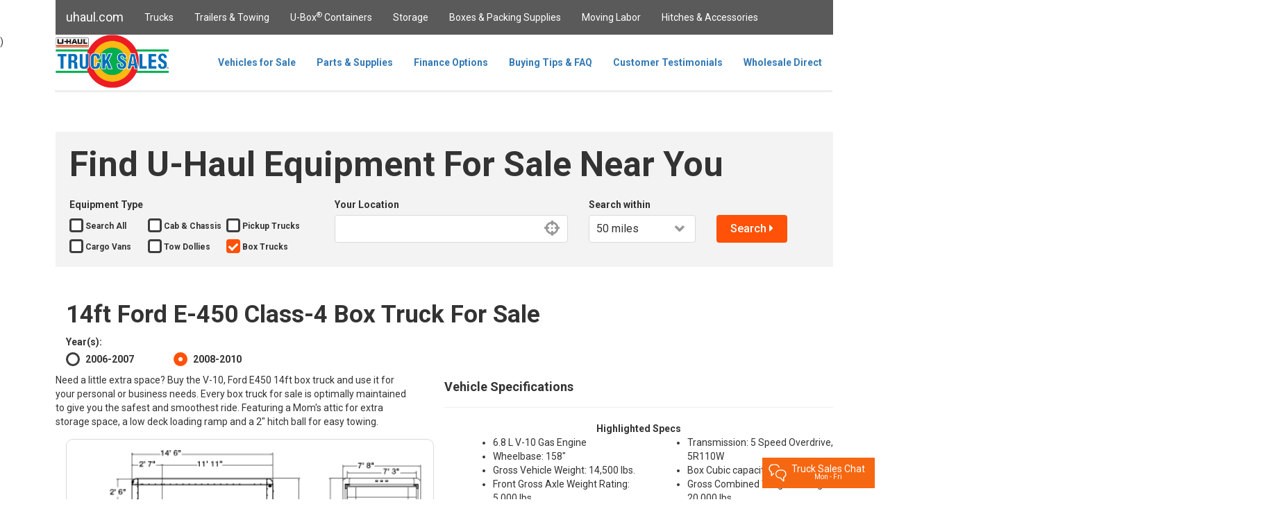

--- FILE ---
content_type: text/html; charset=utf-8
request_url: https://trucksales.uhaul.com/Vehicles/Specs/DC?key=107
body_size: 139872
content:
<!DOCTYPE html>
<html>
<head>
    <meta charset="utf-8" />
    <meta name="viewport" content="width=device-width, initial-scale=1.0" />
    <meta name="google-site-verification" content="KX1aAWiJGp_bIads64WtFUuZu_I9tVWfdi2p3vhbqhA" />
    

    

    <meta name="keywords" content="Peneske, Cube trucks for sale, straight truck for sale, Box Truck for Sale,Used Box Trucks,Truck Chassis, Cutaway, Cutaway Vehicle, Customisable Chassis, Chassis for Sale, Fully Enclosed Cab and Chassis, Used Pick-up trucks, Ford Box trucks, GMC box truck, E450, Savana, G-3500,Pick Up trucks, Silverado, Trucks for Sale, Pickup trucks, Cargo Vans, Tow Dollies" />

    <!-- Open Graph / Facebook
    <meta property="og:type" content="website">
    <meta property="og:url" content="https://trucksales.uhaul.com/">
    <meta property="og:title" content="Truck Sales - U-Haul">
    <meta property="og:description" content="Find the best deals on used box trucks, truck chassis, fully enclosed cab & chassis, and pickup trucks at U-Haul. Browse our selection of Ford E450 and other top-quality trucks for sale. Get unbeatable value, quality, and service when you buy with U-Haul!">
    <meta property="og:image" content="https://trucksales.uhaul.com/content/images/truck-sales.png">

    <!-- Twitter -->
    <meta property="twitter:card" content="summary_large_image">
    <meta property="twitter:url" content="https://trucksales.uhaul.com/">
    <meta property="twitter:title" content="Truck Sales - U-Haul">
    <meta property="twitter:description" content="Find the best deals on used box trucks, truck chassis, fully enclosed cab & chassis, and pickup trucks at U-Haul. Browse our selection of Ford E450 and other top-quality trucks for sale. Get unbeatable value, quality, and service when you buy with U-Haul!">
    <meta property="twitter:image" content="https://trucksales.uhaul.com/content/images/truck-sales.png">

    <title>14 Ft Used Box Truck For Sale | U-Haul Truck Sales</title>
        <meta name="description" content="Find a medium duty Used Box Truck for sale today! The 14 foot Ford E-450 V-10 box truck comes with extra storage with the Mom’s Attic, a low-deck loading ramp, and class 4 towing capability." />
    <link href="/content/images/icons/favicon.ico" rel="shortcut icon" />
    <!-- Google Tag Manager -->

    <script>
        (function (w, d, s, l, i) {
            w[l] = w[l] || []; w[l].push({
                'gtm.start':

                    new Date().getTime(), event: 'gtm.js'
            }); var f = d.getElementsByTagName(s)[0],

                j = d.createElement(s), dl = l != 'dataLayer' ? '&l=' + l : ''; j.async = true; j.src =

                    'https://www.googletagmanager.com/gtm.js?id=' + i + dl; f.parentNode.insertBefore(j, f);

        })(window, document, 'script', 'dataLayer', 'GTM-TZ476G6');</script>

    <!-- End Google Tag Manager -->
    <script type='text/javascript' src='https://www.bing.com/api/maps/mapcontrol?callback=GetMap&key=AmZzkIf5oWgCPqm_fH_57_BZk3rJqEmJVfm1axXhyvHfs4TED_dqDf-rzi_aw4Qa' async defer></script>
    <link rel="canonical" href="https://trucksales.uhaul.com/Vehicles/Specs/DC?key=107" />
    <link rel="stylesheet" href="/content/lib/bootstrap/css/bootstrap.min.css"
          asp-fallback-href="/content/lib/bootstrap/css/bootstrap.min.css"
          asp-fallback-test-class="sr-only" asp-fallback-test-property="position" asp-fallback-test-value="absolute" />
    
    
    <link rel="stylesheet" href="https://cdnjs.cloudflare.com/ajax/libs/font-awesome/5.3.1/css/all.min.css">
    <link rel="stylesheet" type="text/css" href="/content/js/slick-1.8.1/slick/slick.css" />
    <link rel="stylesheet" type="text/css" href="/content/js/slick-1.8.1/slick/slick-theme.css" />
    <link rel="preload" as="style" href="/content/css/site.min.css" asp-append-version="true" />
    <link rel="stylesheet" href="/content/css/site.min.css" asp-append-version="true" />
    <link rel="stylesheet" href="/content/lib/jquery-ui-1.12.1.custom/jquery-ui.min.css" />
    <link rel="stylesheet" href="/content/lib/jquery-ui-1.12.1.custom/jquery-ui.theme.min.css" />
    <link rel="preload" as="image" src="/content/images/truck-sales.png" height="77" />
    <script type="application/ld+json">
        {
          "@context": "https://schema.org/",
          "@type": "WebSite",
          "name": "U Haul Truck Sales",
          "url": "https://trucksales.uhaul.com/",
          "potentialAction": {
            "@type": "SearchAction",
            "target": "https://www.uhaul.com/Search/?q={search_term_string}",
            "query-input": "required name=search_term_string"
          }
        }
    </script>
    <script type="application/ld+json">
        {
          "@context": "https://schema.org",
          "@type": "Organization",
          "name": "U-Haul International Inc.",
          "alternateName": "U Haul Truck Sales",
          "url": "https://www.uhaul.com/",
          "logo": "https://www.uhaul.com/Images/uhaul-logo.png",
          "contactPoint": {
            "@type": "ContactPoint",
            "telephone": "1-866-404-0355",
            "contactType": "customer service"
          },
          "sameAs": [
            "https://www.facebook.com/uhaultrucksales/",
            "https://www.linkedin.com/company/u-haul-international-inc-",
            "https://twitter.com/uhaul"
          ]
        }
    </script>
</head>
<body>
    <!-- Google Tag Manager (noscript) -->

    <noscript>
        <iframe src="https://www.googletagmanager.com/ns.html?id=GTM-TZ476G6"
                height="0" width="0" style="display:none;visibility:hidden"></iframe>
    </noscript>

    <!-- End Google Tag Manager (noscript) -->
    <nav class="navbar navbar-inverse navbar-fixed-top layout-header desktop-only" style="width:80em;margin:auto;">
        <div class="container">
            <div class="navbar-header layout-header">
                <button type="button" class="navbar-toggle" data-toggle="collapse" data-target=".navbar-collapse">
                    <span class="sr-only">Toggle navigation</span>
                    <span class="icon-bar"></span>
                    <span class="icon-bar"></span>
                    <span class="icon-bar"></span>
                </button>
                <a href="https://www.uhaul.com" class="navbar-brand layout-header">uhaul.com</a>
            </div>
            <div class="navbar-collapse collapse">
                <ul id="containerTopBar" class="nav navbar-nav layout-header">
                    <li><a href="https://www.uhaul.com/Truck-Rentals/">Trucks</a></li>
                    <li><a href="https://www.uhaul.com/Trailers/">Trailers & Towing</a></li>
                    <li><a href="https://www.uhaul.com/UBox/">U-Box<sup>®</sup> Containers</a></li>
                    <li><a href="https://www.uhaul.com/Storage/">Storage</a></li>
                    <li><a href="https://www.uhaul.com/MovingSupplies/">Boxes & Packing Supplies</a></li>
                    <li><a href="https://www.uhaul.com/MovingHelp/">Moving Labor</a></li>
                    <li><a href="https://www.uhaul.com/Trailer-Hitches/">Hitches &amp; Accessories</a></li>
                    
                </ul>
            </div>
        </div>
    </nav>

    <nav class="navbar navbar-fixed-top desktop-only" style="width:80em;margin:auto;background-color:white;top:50px;height:83px;">

        <div class="container" style="height:83px;">
            <div id="siteSearchDiv" style="position:absolute;z-index:10000;background-color:transparent;height:51px;left:50%;margin-left:-40em;width:80em;display:none;">
                <div style="width:75%;"></div>
                <div style="width:25%;background-color:#5a5a5a;float:right;">
                    <input id="siteSearchText" type="text" style="margin:5px;width:65%;" /><button id="siteSearchButton" class="button-secondary" style="width:30%;">Search</button>
                </div>
            </div>

            <div class="navbar-header" style="height:80px;">
                <button type="button" class="navbar-toggle" data-toggle="collapse" data-target=".navbar-collapse" style="height:80px;">
                    <span class="sr-only">Toggle navigation</span>
                    <span class="icon-bar"></span>
                    <span class="icon-bar"></span>
                    <span class="icon-bar"></span>
                </button>
                <a href="/" class="navbar-brand" style="padding:0px;"><img src="/content/images/truck-sales.png" height="77" /></a>
            </div>

            <div class="navbar-collapse collapse" style="float:right;margin-right:36px;height:80px;">

                <ul class="nav navbar-nav" style="height:80px;">
                    <li><a href="/" class="btNav" id="navIndex" style="height: 80px; line-height: 50px;  font-weight: bold;">Vehicles for Sale</a></li>
                    <li><a href="/Parts/DC" class="btNav" id="navParts" style="height: 80px; line-height: 50px;  font-weight: bold;">Parts &amp; Supplies</a></li>
                    <li><a href="/FinanceOptions/DC" class="btNav" id="navLast" style="height: 80px; line-height: 50px;  font-weight: bold;">Finance Options</a></li>
                    <li><a href="/FAQ/DC" class="btNav" id="navFAQ" style="height: 80px; line-height: 50px;  font-weight: bold;">Buying Tips &amp; FAQ</a></li>
                    <li><a href="/Testimonials/DC" class="btNav" id="navTestimonials" style="height: 80px; line-height: 50px; font-weight: bold;">Customer Testimonials</a></li>
                    <li><a href="/Wholesale/DC" class="btNav" id="navWholesale" style="height: 80px; line-height: 50px; font-weight: bold;">Wholesale Direct</a></li>
                </ul>
            </div>
            <hr style="border-top-width:3px; border-top-style:solid; border-top-color:rgb(238, 238, 238);margin-top:80px;margin-bottom:0px;margin-left:-16px;width:80em;" />
        </div>
    </nav>
    


<!--<script src="https://connectd.uhaul.net/client/static/js/main.js"></script>-->
<script src="https://connectq.uhaul.net/client/static/js/main.js"></script>
    <script src="https://connect.uhaul.net/client/static/js/main.js"></script>
<div id="twilio-webchat-widget-root" style="position: relative; z-index: 9999;"></div>
<script>
            var appConfig = {
                theme: {
                    isLight: true
                },
                showPreEngagementOnLoad: false,
                hideActiveEngagementOnLoad: false, //minimize an active chat in session when page refreshes
                startEngagementOnInit: false,
                showSMSButton: false,
                fileAttachment: {
                    enabled: false,
                    acceptedExtensions: ["jpg", "jpeg", "png", "gif", "bmp", "heic", "pdf"]
                },
                transcript: {
                    disabled: false
                },
                qualtricsSurvey: {
                    enabled: true
                },
                componentProps: {
                    EntryPoint: {
                        tagline: "Truck Sales Chat",
                        subTagline: "Mon - Fri"
                    },
                    MessagingCanvas:
                    {
                        memberDisplayOptions: {
                            theirDefaultName: "agent",
                            theirFriendlyNameOverride: true
                        }
                    }
                },
                welcomeMessages: [{
                    topic: "truck-sales",
                    welcomeMessage: "A Truck Sales Specialist will be with you shortly."
                }
                ],
                preEngagementConfig: {
                    greeting: "Hi there!",
                    description: "We're here to help. Please give us some info to get started.",
                    isChatFromAgent: false, //make true if agent-to-agent chat
                    disclaimer: "We monitor and transcribe chats for quality purposes.",
                    preSelectedFields: { /*Optional fields */
                        customerName: "",
                        queue: "",
                        customerEntity: "",
                        customerGuid: "",
                        smid: "", //for agent-to-agent chats
                        contractType: "", //ex. Equipment Reservation, sales, hitch
                        contractNumber: "",
                        documentNumber: "",
                        contractStatus: "", //Task #498215: GM Chat - Additions to Customer Info Section (U-Move)
                        equipmentModels: "",
                        pickupDateTime: "",
                        returnDateTime: "",
                        phoneNumber: "",
                        email: "",
                        entity: "",
                        customerLink: "",
                        referenceURL: "", //the url of the page that the customer is on
                        systemAutoResponse: "Your message has been sent successfully. You should get a response shortly, thank you.", //"Auto Agent-Acceptance Response"
                        agentName: "",
                        browserType: "",
                        browserVersion: "",
                        operatingSystem: "",
                        ipAddress: "",
                        location: "",
                        summary: "This is a summary of the chat."
                    },
                    fields: [
                        {
                            label: "What is your full name?",
                            type: "InputItem",
                            attributes: {
                                name: "friendlyName",
                                type: "text",
                                placeholder: "Full Name  (required)",
                                required: true,
                            }
                        },
                        {
                            label: "Email Address",
                            type: "InputItem",
                            attributes: {
                                name: "email",
                                type: "email",
                                placeholder: "Email",
                                required: false
                            }
                        },
                        {
                            label: "Phone Number",
                            type: "InputItem",
                            attributes: {
                                name: "phoneNumber",
                                type: "tel",
                                placeholder: "Phone Number",
                                required: false
                            }
                        },
                        {
                            label: "Select a topic from the list below.",
                            type: "SelectItem",
                            attributes: {
                                name: "type",
                                type: "text",
                                value: "general-questions",
                                required: true
                            },
                            options: [ //queue selections
                                {
                                    value: "truck-sales",
                                    label: "Truck Sales",
                                    selected: false
                                },
                                {
                                    value: "truck-sales-spanish",
                                    label: "Truck Sales Spanish",
                                    selected: false
                                },
                                {
                                    value: "truck-sales-titling",
                                    label: "Titling Questions",
                                    selected: false
                                },
                                {
                                    value: "truck-sales-offer",
                                    label: "Submit an offer",
                                    selected: false
                                }
                            ]
                        },
                        {
                            label: "Entity",
                            type: "InputItem",
                            attributes: {
                                name: "entity",
                                type: "text",
                                placeholder: "Entity",
                                required: false,
                            }
                        },
                        {
                            type: "InputItem",
                            attributes: {
                                name: "hiddenItem1",
                                value: "hidden item 1",
                                type: "hidden"
                            }
                        },
                        {
                            type: "InputItem",
                            attributes: {
                                name: "hiddenItem2",
                                value: "hidden item 2",
                                type: "hidden"
                            }
                        },
                        {
                            type: "InputItem",
                            attributes: {
                                name: "hiddenItem3",
                                value: "hidden item 3",
                                type: "hidden"
                            }
                        },
                        {
                            label: "What is your question?",
                            type: "TextareaItem",
                            attributes: {
                                name: "question",
                                type: "text",
                                placeholder: "Type your question here",
                                required: true,
                                rows: 5
                            }
                        }
                    ],
                    submitLabel: "Begin Chat",
                },
                postEngagementConfig: {
                    description: "Thank you for contacting U\u2011Haul!",
                    fields: [],
                    submitLabel: "Close"
                }
            };

            window.addEventListener("DOMContentLoaded", () => {
                Twilio.initWebchat(appConfig);
            });
</script>



)


    <nav class="navbar navbar-fixed-top tablet-or-mobile" style="height:83px;background-color:white;">

        <div class="container-fluid" style="background-color:white;">
            <div class="navbar-header" style="padding-top:10px;display:flex;">
                <button type="button" class="navbar-toggle" data-toggle="collapse" data-target="#mobileNavbar" style="float:left;">
                    <span class="icon-bar" style="background-color:#5a5a5a"></span>
                    <span class="icon-bar" style="background-color:#5a5a5a"></span>
                    <span class="icon-bar" style="background-color:#5a5a5a"></span>
                </button>
                <a href="/" class="navbar-brand" style="padding:0px 44px 0px 0px;display:block;margin:0 auto;"><img src="/content/images/truck-sales.png" height="60" /></a>
            </div>
            <div class="collapse navbar-collapse" id="mobileNavbar" style="margin-top:10px;max-width:300px;">
                <ul class="nav navbar-nav-mobile" style="background-color:white;">
                    <li><a href="/" class="btNav" id="navIndex" style="height:50px;line-height:50px;padding:0px 15px 10px 15px;">Vehicles for Sale</a></li>
                    <li><a href="/Parts/DC" class="btNav" id="navParts" style="height:50px;line-height:50px;padding:0px 15px 10px 15px;">Parts &amp; Supplies</a></li>
                    <li><a href="/FinanceOptions/DC" class="btNav" id="navLast" style="height:50px;line-height:50px;padding:0px 15px 10px 15px;">Finance Options</a></li>
                    <li><a href="/FAQ/DC" class="btNav" id="navFAQ" style="height:50px;line-height:50px;padding:0px 15px 10px 15px;">Buying Tips &amp; FAQ</a></li>
                    <li><a href="/Testimonials/DC" class="btNav" id="navTestimonials" style="height:50px;line-height:50px;padding:0px 15px 10px 15px;">Customer Testimonials</a></li>
                    <li><a href="/Wholesale/DC" class="btNav" id="navWholesale" style="height:50px;line-height:50px;padding:0px 15px 10px 15px;">Wholesale Direct</a></li>
                    <li style="border:0px;">
                        <a href="https://www.uhaul.com/" style="height:50px;line-height:50px;padding:0px 15px 10px 15px;">Uhaul.com</a>
                        <ul>
                            <li><a href="https://www.uhaul.com/Truck-Rentals/">Trucks</a></li>
                            <li><a href="https://www.uhaul.com/Trailers/">Trailers & Towing</a></li>
                            <li><a href="https://www.uhaul.com/UBox/">U-Box<sup>®</sup> Containers</a></li>
                            <li><a href="https://www.uhaul.com/Storage/">Storage</a></li>
                            <li><a href="https://www.uhaul.com/MovingSupplies/">Boxes & Packing Supplies</a></li>
                            <li><a href="https://www.uhaul.com/MovingHelp/">Moving Labor</a></li>
                            <li><a href="https://www.uhaul.com/Trailer-Hitches/">Hitches &amp; Accessories</a></li>
                        </ul>
                    </li>
                </ul>
            </div>
            <hr style="background-color:white;border-top-width:3px; border-top-style:solid; border-top-color:rgb(238, 238, 238);margin-top:20px;margin-bottom:0px;margin-left:-16px;width:110%;" />

        </div>
    </nav>

    <partial name="_CookieConsentPartial"></partial>

    <div class="container body-content" style="margin-top:80px;">
        <div style="display:inline-block;padding-left:30px;">
        </div>

        



<div class="container desktop-only" style="width:80em;margin:auto;padding-top:20px;">
    <div class="row">
        <div class="col-sm-12" style="background-color:#f3f3f3;padding-left:35px;padding-bottom:10px;">
            <div class="row">
                <h2 style="margin-bottom:20px; font-size:50px;">Find U-Haul Equipment For Sale Near You</h2>
                <div class="col-sm-4">
                    <div class="row">
                        <label for="quickSearchCheckboxes" style="margin-left:0px;margin-bottom:10px;">
                            Equipment Type
                        </label>
                        <div id="quickSearchCheckboxes">
                            <div style="width:30%;display:inline-block;margin-bottom:10px;font-size:12px;">
                                <label class="checkbox-container-search-results">
                                    <input type="checkbox"
                                           class="typeCheckbox quickTypeCheckbox"
                                           value="AllVehicles"
                                           name="All" />
                                    <span class="checkmark"></span>
                                </label><b> Search All</b>
                            </div>
                                <div style="width:30%;display:inline-block;margin-bottom:10px;font-size:12px;">
                                    <label class="checkbox-container-search-results">
                                        <input type="checkbox"
                                               onclick="window.location.href = 'https://' + window.location.host + '/Vehicles/Specs/CC?key=403'"
                                               class="typeCheckbox quickTypeCheckbox"
                                               value="CabAndChassis"
                                               name="Cab & Chassis" />
                                        <span class="checkmark" />
                                    </label><b> Cab &amp; Chassis</b>
                                </div>
                                                            <div style="width:30%;display:inline-block;margin-bottom:10px;font-size:12px;">
                                    <label class="checkbox-container-search-results">
                                        <input type="checkbox"
                                               onclick="window.location.href = 'https://' + window.location.host + '/Vehicles/Specs/BP?key=825'"
                                               class="typeCheckbox quickTypeCheckbox"
                                               value="PickupTrucks"
                                               name="Pickup Trucks" />
                                        <span class="checkmark"></span>

                                    </label>
                                    <b> Pickup Trucks</b>
                                </div>
                                                            <div style="width:30%;display:inline-block;margin-bottom:10px;font-size:12px;">
                                    <label class="checkbox-container-search-results">
                                        <input type="checkbox"
                                               onclick="window.location.href = 'https://' + window.location.host + '/Vehicles/Specs/BE?key=635'"
                                               class="typeCheckbox quickTypeCheckbox"
                                               value="CargoVans"
                                               name="Cargo Vans" />
                                        <span class="checkmark"></span>
                                    </label>
                                    <b> Cargo Vans</b>
                                </div>
                                                            <div style="width:30%;display:inline-block;margin-bottom:10px;font-size:12px;">
                                    <label class="checkbox-container-search-results">
                                        <input type="checkbox"
                                               onclick="window.location.href = 'https://' + window.location.host + '/Vehicles/Specs/TD?key=507'"
                                               class="typeCheckbox quickTypeCheckbox"
                                               value="TowDollies"
                                               name="Tow Dollies" />
                                        <span class="checkmark"></span>
                                    </label><b> Tow Dollies</b>
                                </div>
                                                            <div style="width:30%;display:inline-block;margin-bottom:10px;font-size:12px;">
                                    <label class="checkbox-container-search-results">
                                        <input type="checkbox"
                                               checked="checked"
                                               class="typeCheckbox quickTypeCheckbox"
                                               value="BoxTrucks"
                                               name="Box Trucks" />
                                        <span class="checkmark"></span>
                                    </label><b> Box Trucks</b>
                                </div>
                        </div>
                    </div>
                </div>
                <div class="col-sm-4">
                    <label for="searchAddress">Your Location</label>
                    <div class="location-input">
                        <input type="text" id="quickSearchAddress" onkeypress="handleEnter('quickSearchButton', event)" />
                    </div>
                </div>
                <div class="col-sm-2">
                    <label for="searchMiles">Search within</label>
                    <div class="custom-select">
                        <select id="quickSearchMiles">
                            <option selected value="50">50 miles</option>
                            <option value="100">100 miles</option>
                            <option value="200">200 miles</option>
                            <option value="300">300 miles</option>
                            <option value="400">400 miles</option>
                            <option value="500">500 miles</option>
                            <option value="2000">any</option>
                        </select>
                    </div>
                </div>
                <div class="col-sm-2">
                    <label for="quickSearchButton" style="width:100%;">&nbsp;</label>
                    <button class="button-primary" id="quickSearchButtonSS" onclick="onSearchClicked2()">Search <i class="fas fa-caret-right fa"></i></button>
                    <input id="hfv_ModelType" type="hidden" value="DC" />
                </div>
            </div>
        </div>
    </div>
        <h1 style="font-size:35px; margin-top:50px;">14ft Ford E-450 Class-4 Box Truck For Sale</h1>
            <label style="display:inline-block">Year(s):</label>
        <div style="display:inline-block;" class="container">
            <div class="row" style="width:600px;">
                            <div class="col-sm-3" style="padding-left:0px;padding-bottom:5px;width:155px;">
                                <label class="radio-button-container spec-radio">
                                    <input type="radio" name="modelYear" value="106"
                                           onclick="window.location = 'DC?key=106'" />
                                    <span class="radio-button-dot"></span>
                                </label>
                                <b>2006-2007</b>
                            </div>
                            <div class="col-sm-3" style="padding-left:0px;padding-bottom:5px;width:155px;">
                                <label class="radio-button-container spec-radio">
                                    <input type="radio" name="modelYear" value="107" checked="checked"
                                           onclick="window.location = 'DC?key=107'" />
                                    <span class="radio-button-dot"></span>
                                </label>
                                <b>2008-2010</b>
                            </div>
            </div>
        </div>
    <div class="row">
        <div class="col-sm-6">
            <div class="row" style="padding-right:50px;margin-bottom:15px;">
                Need a little extra space? Buy the V-10, Ford E450 14ft box truck and use it for your personal or business needs. Every box truck for sale is optimally maintained to give you the safest and smoothest ride. Featuring a Mom&#39;s attic for extra storage space, a low deck loading ramp and a 2&quot; hitch ball for easy towing.
            </div>
            <div style="border:thin;border-style:solid;border-color:#dadada;border-radius:10px;padding:15px;">
                    <div class="row" style="border:thin;">
                        <div class="col-lg-12 dimension-img-row">
                            <img src="/content/images/dimensions/14Dimensions.png" class="dimension-img" style="width:100%;" />
                        </div>
                    </div>
                <div class="row">
                        <div class="col-sm-4" style="text-align:center;">
                            <img src="/content/images/icons/engine-icon.png" class="spec-engine-img" /><br />
                            <p>Engine: <label>6.8L V10</label></p>
                        </div>
                        <div class="col-sm-4" style="text-align:center;">
                            <img src="/content/images/icons/fuel.png" class="spec-img" /><br />
                            <p>Fuel: <label>Gas</label></p>
                        </div>
                        <div class="col-sm-4" style="text-align:center;">
                            <img src="/content/images/icons/guarantee.png" class="spec-img" /><br />

                                <p>Starting at $8,495</p>

                        </div>

                </div>
            </div>
        </div>
        <h4>Vehicle Specifications</h4>
        <hr />
        <div class="col-sm-4">
            <div class="container">
                <div class="row" style="width:40em;">

                        <div class="row" style="width:40em; text-align:center;"><b>Highlighted Specs</b></div>
                        <div class="col-sm-6">
                            <ul>
                                        <li>
                                            6.8 L V-10 Gas Engine
                                        </li>
                                        <li>
                                            Wheelbase: 158&quot;
                                        </li>
                                        <li>
                                            Gross Vehicle Weight: 14,500 lbs.
                                        </li>
                                        <li>
                                            Front Gross Axle Weight Rating: 5,000 lbs.
                                        </li>
                                        <li>
                                            Empty Weight: 8,040 lbs.
                                        </li>
                                        <li>
                                            Towing Capacity: 10,000 lbs.
                                        </li>
                                        <li>
                                            Torque: 420 ft-lbs: @3250 RPM
                                        </li>
                                        <li>
                                            Lowest Loading Deck and Ramp in the Industry
                                        </li>
                            </ul>
                        </div>
                        <div class="col-sm-6">
                            <ul>
                                        <li>
                                            Transmission: 5 Speed Overdrive, 5R110W
                                        </li>
                                        <li>
                                            Box Cubic capacity: 764 cu. ft. .
                                        </li>
                                        <li>
                                            Gross Combined Weight Rating: 20,000 lbs.
                                        </li>
                                        <li>
                                            Rear Gross Axle Weight Rating: 9,600 lbs.
                                        </li>
                                        <li>
                                            Payload: 6,010 lbs.
                                        </li>
                                        <li>
                                            Horsepower: 305 HP @4250 RPM
                                        </li>
                                        <li>
                                            Middle 3rd Seat Installed with Seat Belt
                                        </li>
                                        <li>
                                            Overall Vehicle Length: 22&quot;
                                        </li>
                            </ul>
                        </div>



                </div>
                <hr style="width:25%;margin-right:735px;" />
                <div class="row" style="width:40em;">


                    <div class="col-sm-6">
                        <b>Features</b>
                        <ul class="spec-ul">
                                <li>2 Inch Ball Hitch </li>
                                <li>120 AMP Alternator</li>
                                <li>AM / FM Stereo</li>
                                <li>Air Conditioning</li>
                                <li>Dual Air Bags</li>
                                <li>Dual Rear Wheels</li>
                                <li>Xtra Heavy Duty Twin I-Beam Front Axle</li>
                                <li>Flat Extended Frame Rails for Mounting Body</li>
                                <li>Heavy duty front springs, front and rear stabilizer bars</li>
                                <li>Heavy Duty Shock Absorbers</li>
                                <li>LED Light Compatible</li>
                                <li>Power brakes: Hydraulic, 4 wheel disc AntiLock</li>
                                <li>Power outlet on dash: 12 volt</li>
                                <li>Power Steering / Interval Wipers</li>
                                <li>Rear Overload Springs</li>
                                <li>Sealed Beam Halogen Headlight</li>
                                <li>Tilt Steering</li>
                                <li>Tire size: LTX225/75 R16E</li>
                                <li>Wired for Trailer Brake Control</li>
                        </ul>
                    </div>
                    <div class="col-sm-6">
                        <b>Dimensions</b>
                        <ul class="spec-ul">
                                <li>Box Roofline Inside: 174”</li>
                                <li>Box Floor Inside: 143”</li>
                                <li>Box Floor Width: 93.50”</li>
                                <li>Box Inside Height: 86.13”</li>
                                <li>Box Inside Width: 92”</li>
                                <li>Box Deck Height: 34”</li>
                                <li>Box Outside Height: 102”</li>
                                <li>Box Outside Width: 95.50”</li>
                                <li>Back of Cab to End of Frame: 11&#39;6&quot;</li>
                                <li>Cab to Axle: 8&#39;3&quot;</li>
                                <li>Centerline of Axle to Back of Box: 60.75”</li>
                                <li>Loading Ramp Length: 119.75”</li>
                                <li>Loading ramp inside width: 25&quot;</li>
                                <li>Loading Ramp Width: 26.50&quot;</li>
                                <li>Overall Vehicle Length: 22&#39;</li>
                                <li>Overall Vehicle Width with Box: 7&#39;11&quot;</li>
                                <li>Overall Vehicle Clearance Height (W/o Box): 6&#39;8&quot;</li>
                                <li>Overall Vehicle Clearance Height with Box: 9&#39;7&quot;</li>
                                <li>Rear Door Opening Height: 77”</li>
                                <li>Rear Door Opening Width: 87”</li>
                                <li>Top to Ground Height: 119”</li>
                                <li>Wheelbase: 158&quot;</li>
                        </ul>
                        <b>Capacity</b>
                        <ul class="spec-ul">
                                <li>Gross vehicle weight: 14,500 lbs.</li>
                                <li>Gross Combined Weight Rating: 20,000 lbs.</li>
                                <li>Front Gross Axle Weight Rating: 5,000 lbs.</li>
                                <li>Rear Gross Axle Weight Rating: 9,600 lbs.</li>
                                <li>Empty Weight: 8,040 lbs.</li>
                                <li>Payload: 6,010 lbs.</li>
                                <li>Towing Capacity: 10,000 lbs.</li>
                        </ul>
                            <b>Fuel</b>
                        <ul class="spec-ul">
                                <li>Auxiliary Transmission Oil Cooler</li>
                                <li>Engine: 6.8 L V-10 / Gas engine, 305 H.P. @4250 RPM </li>
                                <li>Transmission: 5 speed overdrive, 5R110W</li>
                                <li>Heavy Duty Dana Differential with 4.56 Gear Ratio</li>
                                <li>Torque 420 ft-lbs: @3250 RPM</li>
                                <li>Fuel tank capacity: 40 gal</li>
                                <li>Estimated mile/gal: 8.90 miles/gal</li>
                        </ul>
                    </div>
                </div>
            </div>
        </div>
    </div>
</div>
<div class="desktop-only">
        <div class="row" style="text-align:center;max-width:80em;margin:auto 0;">
            <h2>Frequently Asked Questions</h2>
        </div>
        <div class="row tablet-mobile-faq" style="max-width:80em;margin:2em auto;text-align:left;">
            <div class="col-sm-12 faq-wrapper">
                <div class="container">
                    <div class="row collapse-container" data-toggle="collapse" data-target="#faq-1st">
                        <h4 style="float:left;">Q: What type of Box trucks does U haul sell?</h4>
                        <h4 id="faq-warranty-carat" class="faq-carat"><i class="fas fa-chevron-down"></i></h4>
                    </div>
                    <div id="faq-1st" class="row collapse" style="margin-right: 160px; padding-bottom: 10px;">
                        <span style="font-size:18px;font-weight:bold;">A:</span> U-Haul sells a range of used box trucks including 10', 14', and 17' models. These U-Haul box trucks feature reliable chassis like the GMC G-3500 for 10-foot trucks and the Ford E-450 for 14- and 17-foot variants. Ideal for buyers seeking used, professionally maintained, and dependable box trucks for commercial or personal use.
                    </div>
                </div>
            </div>
            <div class="col-sm-12 faq-wrapper">
                <div class="container">
                    <div class="row collapse-container" data-toggle="collapse" data-target="#faq-2nd">
                        <h4 style="float:left;">Q: Are the Box Trucks sold with a Warranty?</h4>
                        <h4 id="faq-trailers-carat" class="faq-carat"><i class="fas fa-chevron-down"></i></h4>
                    </div>
                    <div id="faq-2nd" class="row collapse" style="margin-right: 160px; padding-bottom: 10px;">
                        <span style="font-size:18px;font-weight:bold;">A:</span>
                        All U-Haul box trucks are sold as-is, without any warranty. However, we provide full transparency by including complete service records, maintenance and repair history, details of any accidents, and documentation of major component replacements. This helps buyers make informed decisions when purchasing a used, professionally maintained box truck.
                        For more Information please call <a href="tel:18664040355">1-866-404-0355</a>.
                    </div>
                </div>
            </div>
            <div class="col-sm-12 faq-wrapper">
                <div class="container">
                    <div class="row collapse-container" data-toggle="collapse" data-target="#faq-3rd">
                        <h4 style="float:left;">Q: What financing options are available for box trucks?</h4>
                        <h4 id="faq-miles-carat" class="faq-carat"><i class="fas fa-chevron-down"></i></h4>
                    </div>
                    <div id="faq-3rd" class="row collapse" style="margin-right: 160px; padding-bottom: 10px;">
                        <span style="font-size:18px;font-weight:bold;">A:</span> We do not offer in-house financing, but customers can use third-party financing options of their choice, including Alliance Leasing & Financial Services. Alliance offers flexible financing with no down payment and fast approval.To apply with Alliance, contact <a href="tel:18004490674">1-800-449-0674 </a>
                    </div>
                </div>
            </div>
        </div>
</div>

<hr class="orange-line desktop-only" style="max-width:80em;" />
<div class="container tablet-or-mobile" style="max-width:80em;margin:auto;margin-top:-20px;">
    <div class="container" style="background-color:#f3f3f3;padding-left:35px;padding-bottom:10px;">
        <div class="row">
            <h2 style="margin-bottom:20px;margin-right:5px;margin-left:5px;">Find Equipment Near You</h2>
            <div class="col-sm-4">
                <div class="row">
                    <label for="quickSearchCheckboxesMobile" style="margin-left:0px;margin-bottom:10px;">
                        Equipment Type
                    </label>
                    <div id="quickSearchCheckboxesMobile" style="display:flex;flex-wrap:wrap">
                        <div style="margin-bottom:10px;margin-right:10px;font-size:12px;">
                            <label class="checkbox-container-search-results">
                                <input type="checkbox"
                                       class="typeCheckbox quickTypeCheckbox"
                                       value="AllVehicles"
                                       name="All" />
                                <span class="checkmark"></span>
                            </label><b> Search All</b>
                        </div>
                            <div style="margin-bottom:10px;margin-right:10px;font-size:12px;">
                                <label class="checkbox-container-search-results">
                                    <input type="checkbox"
                                           class="typeCheckbox quickTypeCheckbox"
                                           onclick="window.location.href = 'https://' + window.location.host + '/Vehicles/Specs/CC?key=403'"
                                           value="CabAndChassis"
                                           name="Cab & Chassis" />
                                    <span class="checkmark"></span>
                                </label><b> Cab &amp; Chassis</b>
                            </div>
                                                    <div style="width:30%;display:inline-block;margin-bottom:10px;font-size:12px;">
                                <label class="checkbox-container-search-results">
                                    <input type="checkbox"
                                           onclick="window.location.href = 'https://' + window.location.host + '/Vehicles/Specs/BP?key=825'"
                                           class="typeCheckbox quickTypeCheckbox"
                                           value="PickupTrucks"
                                           name="Pickup Trucks" />
                                    <span class="checkmark"></span>
                                </label>
                                <b> Pickup Trucks</b>
                            </div>
                                                    <div style="width:30%;display:inline-block;margin-bottom:10px;font-size:12px;">
                                <label class="checkbox-container-search-results">
                                    <input type="checkbox"
                                           onclick="window.location.href = 'https://' + window.location.host + '/Vehicles/Specs/BE?key=635'"
                                           class="typeCheckbox quickTypeCheckbox"
                                           value="CargoVans"
                                           name="Cargo Vans" />
                                    <span class="checkmark"></span>
                                </label>
                                <b> Cargo Vans</b>
                            </div>
                                                    <div style="margin-right:10px;margin-bottom:10px;font-size: 12px;">
                                <label class="checkbox-container-search-results">
                                    <input type="checkbox"
                                           class="typeCheckbox quickTypeCheckbox"
                                           onclick="window.location.href = 'https://' + window.location.host + '/Vehicles/Specs/TD?key=507'"
                                           value="TowDollies"
                                           name="Tow Dollies" />
                                    <span class="checkmark"></span>
                                </label><b> Tow Dollies</b>
                            </div>
                                                    <div style="margin-right:10px;margin-bottom:10px;font-size:12px;">
                                <label class="checkbox-container-search-results">
                                    <input type="checkbox"
                                           checked="checked"
                                           class="typeCheckbox quickTypeCheckbox"
                                           value="BoxTrucks"
                                           name="Box Trucks" />
                                    <span class="checkmark"></span>
                                </label><b> Box Trucks</b>
                            </div>
                    </div>
                </div>
            </div>
            <div class="col-sm-4">
                <label for="searchAddressMobile">Your Location</label>
                <div class="location-input">
                    <input type="text" id="quickSearchAddressMobile" />
                </div>
            </div>
            <div class="col-sm-4">
                <label for="searchMilesMobile">Search within</label>
                <div class="custom-select" style="height:50px;">
                    <select id="quickSearchMilesMobile">
                        <option selected value="50">50 miles</option>
                        <option value="100">100 miles</option>
                        <option value="200">200 miles</option>
                        <option value="300">300 miles</option>
                        <option value="400">400 miles</option>
                        <option value="500">500 miles</option>
                        <option value="2000">any</option>
                    </select>
                </div>
            </div>
            <div class="col-sm-4">
                <button class="button-primary"
                        id="quickSearchButtonMobile"
                        onclick="onSearchClickedMobile()">
                    Search <i class="fas fa-caret-right fa"></i>
                </button>
            </div>
        </div>

    </div>
    <div class="row">
            <h1 style="font-size:35px;margin-top:50px;">14ft Ford E-450 Class-4 Box Truck For Sale</h1>
        </div>
        <div class="row">
            <label style="display:inline-block">Year(s):</label>
        </div>
        <div class="row" style="">
                        <div class="col-xs-6" style="padding-left:0px;padding-bottom:5px;">
                            <label class="radio-button-container spec-radio">
                                <input type="radio" name="modelYearMobile" value="106"
                                       onclick="window.location = 'DC?key=106'" />
                                <span class="radio-button-dot"></span>
                            </label>
                            <b>2006-2007</b>
                        </div>
                        <div class="col-xs-6" style="padding-left:0px;padding-bottom:5px;">
                            <label class="radio-button-container spec-radio">
                                <input type="radio" name="modelYearMobile" value="107" checked="checked"
                                       onclick="window.location = 'DC?key=107'" />
                                <span class="radio-button-dot"></span>
                            </label>
                            <b>2008-2010</b>
                        </div>
        </div>
    <div class="row">
        <div class="col-sm-12">
            <div style="border:thin;border-style:solid;border-color:#dadada;border-radius:10px;padding:15px;">
                <div class="row" style="border:thin;">
                    <div class="col-lg-12 dimension-img-row">
                        <img src="/content/images/dimensions/14Dimensions.png" class="dimension-img" style="width:100%;" />
                    </div>
                </div>
            </div>
            <div style="margin-top:20px;">
                <div class="row">
                        <div class="col-xs-4" style="text-align:center;">
                            <img src="/content/images/icons/engine-icon.png" class="spec-engine-img" /><br />
                            <p>Engine: <label>6.8L V10</label></p>
                        </div>
                        <div class="col-xs-4" style="text-align:center;">
                            <img src="/content/images/icons/fuel.png" class="spec-img" /><br />
                            <p>Fuel: <label>Gas</label></p>
                        </div>
                        <div class="col-xs-4" style="text-align:center;">
                            <img src="/content/images/icons/guarantee.png" class="spec-img" /><br />
                                <p>Starting at $8,495</p>
                        </div>
                </div>
            </div>
        </div>
    </div>
    <div class="row" style="padding-right:50px;margin-bottom:15px;">
        Need a little extra space? Buy the V-10, Ford E450 14ft box truck and use it for your personal or business needs. Every box truck for sale is optimally maintained to give you the safest and smoothest ride. Featuring a Mom&#39;s attic for extra storage space, a low deck loading ramp and a 2&quot; hitch ball for easy towing.
    </div>
    <div class="row" style="margin-top:10px;border-top:2px solid #dadada;">
        <div class="col-sm-12 faq-wrapper" style="border:none;margin-bottom:0px;">
            <div class="container">
                <div class="row collapse-container" data-toggle="collapse" data-target="#specs-highlightedSpecs">
                        <h4 style="float:left;padding-left:10px;">Highlighted Specs</h4>
                    <h4 id="specs-highlightedSpecs-carat" class="faq-carat"><i class="fas fa-chevron-down"></i></h4>
                </div>
                <div id="specs-highlightedSpecs" class="row collapse" style="padding-bottom:10px;">

                    <ul>
                            <li>
                                6.8 L V-10 Gas Engine
                            </li>
                            <li>
                                Transmission: 5 Speed Overdrive, 5R110W
                            </li>
                            <li>
                                Wheelbase: 158&quot;
                            </li>
                            <li>
                                Box Cubic capacity: 764 cu. ft. .
                            </li>
                            <li>
                                Gross Vehicle Weight: 14,500 lbs.
                            </li>
                            <li>
                                Gross Combined Weight Rating: 20,000 lbs.
                            </li>
                            <li>
                                Front Gross Axle Weight Rating: 5,000 lbs.
                            </li>
                            <li>
                                Rear Gross Axle Weight Rating: 9,600 lbs.
                            </li>
                            <li>
                                Empty Weight: 8,040 lbs.
                            </li>
                            <li>
                                Payload: 6,010 lbs.
                            </li>
                            <li>
                                Towing Capacity: 10,000 lbs.
                            </li>
                            <li>
                                Horsepower: 305 HP @4250 RPM
                            </li>
                            <li>
                                Torque: 420 ft-lbs: @3250 RPM
                            </li>
                            <li>
                                Middle 3rd Seat Installed with Seat Belt
                            </li>
                            <li>
                                Lowest Loading Deck and Ramp in the Industry
                            </li>
                            <li>
                                Overall Vehicle Length: 22&quot;
                            </li>
                    </ul>
                </div>
            </div>
        </div>
    </div>
    <div class="row" style="margin-top:10px;border-top:2px solid #dadada;">
        <div class="col-sm-12 faq-wrapper" style="border:none;margin-bottom:0px;">
            <div class="container">
                <div class="row collapse-container" data-toggle="collapse" data-target="#specs-features">
                    <h4 style="float:left;padding-left:10px;">Features</h4>
                    <h4 id="specs-features-carat" class="faq-carat"><i class="fas fa-chevron-down"></i></h4>
                </div>
                <div id="specs-features" class="row collapse" style="padding-bottom:10px;">
                    <ul>
                            <li>2 Inch Ball Hitch </li>
                            <li>120 AMP Alternator</li>
                            <li>AM / FM Stereo</li>
                            <li>Air Conditioning</li>
                            <li>Dual Air Bags</li>
                            <li>Dual Rear Wheels</li>
                            <li>Xtra Heavy Duty Twin I-Beam Front Axle</li>
                            <li>Flat Extended Frame Rails for Mounting Body</li>
                            <li>Heavy duty front springs, front and rear stabilizer bars</li>
                            <li>Heavy Duty Shock Absorbers</li>
                            <li>LED Light Compatible</li>
                            <li>Power brakes: Hydraulic, 4 wheel disc AntiLock</li>
                            <li>Power outlet on dash: 12 volt</li>
                            <li>Power Steering / Interval Wipers</li>
                            <li>Rear Overload Springs</li>
                            <li>Sealed Beam Halogen Headlight</li>
                            <li>Tilt Steering</li>
                            <li>Tire size: LTX225/75 R16E</li>
                            <li>Wired for Trailer Brake Control</li>
                    </ul>
                </div>
            </div>
        </div>
    </div>
    <div class="row" style="border-top:2px solid #dadada;">
        <div class="col-sm-12 faq-wrapper" style="border:none;margin-bottom:0px;">
            <div class="container">
                <div class="row collapse-container" data-toggle="collapse" data-target="#specs-dimensions">
                    <h4 style="float:left;padding-left:10px;">Dimensions</h4>
                    <h4 id="specs-dimensions-carat" class="faq-carat"><i class="fas fa-chevron-down"></i></h4>
                </div>
                <div id="specs-dimensions" class="row collapse" style="padding-bottom:10px;">
                    <ul>
                            <li>Box Roofline Inside: 174”</li>
                            <li>Box Floor Inside: 143”</li>
                            <li>Box Floor Width: 93.50”</li>
                            <li>Box Inside Height: 86.13”</li>
                            <li>Box Inside Width: 92”</li>
                            <li>Box Deck Height: 34”</li>
                            <li>Box Outside Height: 102”</li>
                            <li>Box Outside Width: 95.50”</li>
                            <li>Back of Cab to End of Frame: 11&#39;6&quot;</li>
                            <li>Cab to Axle: 8&#39;3&quot;</li>
                            <li>Centerline of Axle to Back of Box: 60.75”</li>
                            <li>Loading Ramp Length: 119.75”</li>
                            <li>Loading ramp inside width: 25&quot;</li>
                            <li>Loading Ramp Width: 26.50&quot;</li>
                            <li>Overall Vehicle Length: 22&#39;</li>
                            <li>Overall Vehicle Width with Box: 7&#39;11&quot;</li>
                            <li>Overall Vehicle Clearance Height (W/o Box): 6&#39;8&quot;</li>
                            <li>Overall Vehicle Clearance Height with Box: 9&#39;7&quot;</li>
                            <li>Rear Door Opening Height: 77”</li>
                            <li>Rear Door Opening Width: 87”</li>
                            <li>Top to Ground Height: 119”</li>
                            <li>Wheelbase: 158&quot;</li>
                    </ul>
                </div>
            </div>
        </div>
    </div>
    <div class="row" style="border-top:2px solid #dadada;">
        <div class="col-sm-12 faq-wrapper" style="border:none;margin-bottom:0px;">
            <div class="container">
                <div class="row collapse-container" data-toggle="collapse" data-target="#specs-capacity">
                    <h4 style="float:left;padding-left:10px;">Capacity</h4>
                    <h4 id="specs-capacity-carat" class="faq-carat"><i class="fas fa-chevron-down"></i></h4>
                </div>
                <div id="specs-capacity" class="row collapse" style="padding-bottom:10px;">
                    <ul>
                            <li>Gross vehicle weight: 14,500 lbs.</li>
                            <li>Gross Combined Weight Rating: 20,000 lbs.</li>
                            <li>Front Gross Axle Weight Rating: 5,000 lbs.</li>
                            <li>Rear Gross Axle Weight Rating: 9,600 lbs.</li>
                            <li>Empty Weight: 8,040 lbs.</li>
                            <li>Payload: 6,010 lbs.</li>
                            <li>Towing Capacity: 10,000 lbs.</li>
                    </ul>
                </div>
            </div>
        </div>
    </div>
    <div class="row" style="border-top:2px solid #dadada;">
        <div class="col-sm-12 faq-wrapper" style="border:none;margin-bottom:0px;">
            <div class="container">
                <div class="row collapse-container" data-toggle="collapse" data-target="#specs-engine">
                        <h4 style="float:left;padding-left:10px;">Fuel</h4>
                    <h4 id="specs-engine-carat" class="faq-carat"><i class="fas fa-chevron-down"></i></h4>
                </div>
                <div id="specs-engine" class="row collapse" style="padding-bottom:10px;">
                    <ul>
                            <li>Auxiliary Transmission Oil Cooler</li>
                            <li>Engine: 6.8 L V-10 / Gas engine, 305 H.P. @4250 RPM </li>
                            <li>Transmission: 5 speed overdrive, 5R110W</li>
                            <li>Heavy Duty Dana Differential with 4.56 Gear Ratio</li>
                            <li>Torque 420 ft-lbs: @3250 RPM</li>
                            <li>Fuel tank capacity: 40 gal</li>
                            <li>Estimated mile/gal: 8.90 miles/gal</li>
                    </ul>
                </div>
            </div>
        </div>
    </div>
    <div class="tablet-or-mobile">
            <div class="row" style="text-align:center;max-width:80em;margin:auto 0;">
                <h2>Frequently Asked Questions</h2>
            </div>
            <div class="col-sm-12 faq-wrapper">
                <div class="container">
                    <div class="row collapse-container" data-toggle="collapse" data-target="#faq-1">
                        <h4 style="float:left;">Q: What type of Box trucks does U haul sell?</h4>
                        <h4 id="faq-trailers-carat" class="faq-carat"><i class="fas fa-chevron-down"></i></h4>
                    </div>
                    <div id="faq-1" class="row collapse" style="padding-bottom:10px;">
                        <span style="font-size:18px;font-weight:bold;">A:</span>
                        U-Haul sells a range of used box trucks including 10', 14', and 17' models. These U-Haul box trucks feature reliable chassis like the GMC G-3500 for 10-foot trucks and the Ford E-450 for 14- and 17-foot variants. Ideal for buyers seeking used, professionally maintained, and dependable box trucks for commercial or personal use.
                    </div>
                </div>
            </div>
            <div class="col-sm-12 faq-wrapper">
                <div class="container">
                    <div class="row collapse-container" data-toggle="collapse" data-target="#faq-2">
                        <h4 style="float:left;">Q: Are the Box Trucks sold with a Warranty?</h4>
                        <h4 id="faq-trailers-carat" class="faq-carat"><i class="fas fa-chevron-down"></i></h4>
                    </div>
                    <div id="faq-2" class="row collapse" style="padding-bottom:10px;">
                        <span style="font-size:18px;font-weight:bold;">A:</span>
                        No! All U-Haul box trucks and Chassis are sold as-is, without warranty. However, we provide full transparency by including complete service records, maintenance and repair history, details of any accidents, and documentation of major component replacements. This helps buyers make informed decisions when purchasing a used, professionally maintained box truck.
                        For more Information please call <a href="tel:18664040355">1-866-404-0355</a>.
                    </div>
                </div>
            </div>
            <div class="col-sm-12 faq-wrapper">
                <div class="container">
                    <div class="row collapse-container" data-toggle="collapse" data-target="#faq-3">
                        <h4 style="float:left;">Q: What financing options are available for box trucks?</h4>
                        <h4 id="faq-miles-carat" class="faq-carat"><i class="fas fa-chevron-down"></i></h4>
                    </div>
                    <div id="faq-3" class="row collapse" style="padding-bottom:10px;">
                        <span style="font-size:18px;font-weight:bold;">A:</span> We do not offer in-house financing, but customers can use third-party financing options of their choice, We do partner with a few financial institutions to provide corporate financing, Please refer to the finance section for more Information.
                    </div>
                </div>
            </div>
        <hr class="orange-line" style="max-width:80em;" />
    </div>
        </div>

<div style="margin-top:30px;">
    

<div class="container desktop-only" style="text-align:center;max-width:80em;">

<div class='row' style='display:inline-block'>        <a href="/Vehicles/Specs/TM?key=505">
            <div class="col-md-3 truck-lineup-box" style="text-align:center;">
                <div>
                        <img src="/content/images/equipment/box-truck-10.png" class="img-responsive" />
                    <h4 style="color:black">10&#39; Box Trucks</h4>
                    <label style="color:black;font-weight:lighter;">As low as</label>
                    <div class="truck-lineup-box-price">$8,995.00</div>
                </div>
            </div>
        </a>
        <a href="/Vehicles/Specs/DC?key=106">
            <div class="col-md-3 truck-lineup-box" style="text-align:center;">
                <div>
                        <img src="/content/images/equipment/box-truck-14.png" class="img-responsive" />
                    <h4 style="color:black">14&#39; Box Trucks</h4>
                    <label style="color:black;font-weight:lighter;">As low as</label>
                    <div class="truck-lineup-box-price">$8,495.00</div>
                </div>
            </div>
        </a>
        <a href="/Vehicles/Specs/EL?key=205">
            <div class="col-md-3 truck-lineup-box" style="text-align:center;">
                <div>
                        <img src="/content/images/equipment/box-truck-17.png" class="img-responsive" />
                    <h4 style="color:black">17&#39; Box Trucks</h4>
                    <label style="color:black;font-weight:lighter;">As low as</label>
                    <div class="truck-lineup-box-price">$9,495.00</div>
                </div>
            </div>
        </a>
        <a href="/Vehicles/Specs/TT?key=506">
            <div class="col-md-3 truck-lineup-box" style="text-align:center;">
                <div>
                        <div id="myCarousel" class="carousel slide" data-interval="3500" data-ride="carousel">
                            <div class="carousel-inner">
                                <div class="item active">
                                    <img src="/content/images/TT-CABCHASSIS-1 1.png" class="img-responsive" />
                                </div>
                                <div class="item">
                                    <img src="/content/images/TTRearQTR-DRIVE.png" class="img-responsive" />
                                </div>
                            </div>
                        </div>
                    <h4 style="color:black">Fully Enclosed Cab &amp; Chassis</h4>
                    <label style="color:black;font-weight:lighter;">As low as</label>
                    <div class="truck-lineup-box-price">$5,495.00</div>
                </div>
            </div>
        </a>
</div><div class='row' style='display:inline-block'>        <a href="/Vehicles/Specs/CC?key=403">
            <div class="col-md-3 truck-lineup-box" style="text-align:center;">
                <div>
                        <img src="/content/images/equipment/cab-chassis.png" class="img-responsive" />
                    <h4 style="color:black">Medium Duty Cab &amp; Chassis</h4>
                    <label style="color:black;font-weight:lighter;">As low as</label>
                    <div class="truck-lineup-box-price">$5,495.00</div>
                </div>
            </div>
        </a>
        <a href="/Vehicles/Specs/BE?key=635">
            <div class="col-md-3 truck-lineup-box" style="text-align:center;">
                <div>
                        <img src="/content/images/2019GMCSavana-trim.png" class="img-responsive" />
                    <h4 style="color:black">Cargo Vans</h4>
                    <label style="color:black;font-weight:lighter;">As low as</label>
                    <div class="truck-lineup-box-price">$26,795.00</div>
                </div>
            </div>
        </a>
        <a href="/Vehicles/Specs/BP?key=825">
            <div class="col-md-3 truck-lineup-box" style="text-align:center;">
                <div>
                        <img src="/content/images/2019ChevySilverado-trim.png" class="img-responsive" />
                    <h4 style="color:black">Pickup Trucks</h4>
                    <label style="color:black;font-weight:lighter;">As low as</label>
                    <div class="truck-lineup-box-price">$25,195.00</div>
                </div>
            </div>
        </a>
        <a href="/Vehicles/Specs/TD?key=507">
            <div class="col-md-3 truck-lineup-box" style="text-align:center;">
                <div>
                        <p style="font-weight: bold; font-size: 22px; color: red; margin: 0 0 5px;">LIMITED SUPPLY! </p>
                        <p style="font-weight: bold; font-size: 14px; color: red;">GONE FOR GOOD ONCE SOLD OUT</p>
                        <img src="/content/images/TD-trim.png" class="img-responsive" />
                    <h4 style="color:black">Tow Dollies</h4>
                    <label style="color:black;font-weight:lighter;">As low as</label>
                    <div class="truck-lineup-box-price">$795.00</div>
                </div>
            </div>
        </a>
</div></div>

<div class="container tablet-only" style="text-align:center;max-width:80em;">

<div class='row' style='display:inline-block'>        <a href="/Vehicles/Specs/TM?key=505">
            <div class="col-sm-6 truck-lineup-box" style="text-align:center;">
                <div>
                        <img src="/content/images/equipment/box-truck-10.png" class="img-responsive" />

                    <h4 style="color:black">10&#39; Box Trucks</h4>
                    <label style="color:black;font-weight:lighter;">As low as</label>
                    <div class="truck-lineup-box-price">$8,995.00</div>
                </div>
            </div>
        </a>
        <a href="/Vehicles/Specs/DC?key=106">
            <div class="col-sm-6 truck-lineup-box" style="text-align:center;">
                <div>
                        <img src="/content/images/equipment/box-truck-14.png" class="img-responsive" />

                    <h4 style="color:black">14&#39; Box Trucks</h4>
                    <label style="color:black;font-weight:lighter;">As low as</label>
                    <div class="truck-lineup-box-price">$8,495.00</div>
                </div>
            </div>
        </a>
</div><div class='row' style='display:inline-block'>        <a href="/Vehicles/Specs/EL?key=205">
            <div class="col-sm-6 truck-lineup-box" style="text-align:center;">
                <div>
                        <img src="/content/images/equipment/box-truck-17.png" class="img-responsive" />

                    <h4 style="color:black">17&#39; Box Trucks</h4>
                    <label style="color:black;font-weight:lighter;">As low as</label>
                    <div class="truck-lineup-box-price">$9,495.00</div>
                </div>
            </div>
        </a>
        <a href="/Vehicles/Specs/TT?key=506">
            <div class="col-sm-6 truck-lineup-box" style="text-align:center;">
                <div>
                        <div id="myCarousel" class="carousel slide" data-interval="3500" data-ride="carousel">
                            <div class="carousel-inner">
                                <div class="item active">
                                    <img src="/content/images/TT-CABCHASSIS-1 1.png" class="img-responsive" />
                                </div>
                                <div class="item">
                                    <img src="/content/images/TTRearQTR-DRIVE.png" class="img-responsive" />
                                </div>
                            </div>
                        </div>

                    <h4 style="color:black">Fully Enclosed Cab &amp; Chassis</h4>
                    <label style="color:black;font-weight:lighter;">As low as</label>
                    <div class="truck-lineup-box-price">$5,495.00</div>
                </div>
            </div>
        </a>
</div><div class='row' style='display:inline-block'>        <a href="/Vehicles/Specs/CC?key=403">
            <div class="col-sm-6 truck-lineup-box" style="text-align:center;">
                <div>
                        <img src="/content/images/equipment/cab-chassis.png" class="img-responsive" />

                    <h4 style="color:black">Medium Duty Cab &amp; Chassis</h4>
                    <label style="color:black;font-weight:lighter;">As low as</label>
                    <div class="truck-lineup-box-price">$5,495.00</div>
                </div>
            </div>
        </a>
        <a href="/Vehicles/Specs/BE?key=635">
            <div class="col-sm-6 truck-lineup-box" style="text-align:center;">
                <div>
                        <img src="/content/images/2019GMCSavana-trim.png" class="img-responsive" />

                    <h4 style="color:black">Cargo Vans</h4>
                    <label style="color:black;font-weight:lighter;">As low as</label>
                    <div class="truck-lineup-box-price">$26,795.00</div>
                </div>
            </div>
        </a>
</div><div class='row' style='display:inline-block'>        <a href="/Vehicles/Specs/BP?key=825">
            <div class="col-sm-6 truck-lineup-box" style="text-align:center;">
                <div>
                        <img src="/content/images/2019ChevySilverado-trim.png" class="img-responsive" />

                    <h4 style="color:black">Pickup Trucks</h4>
                    <label style="color:black;font-weight:lighter;">As low as</label>
                    <div class="truck-lineup-box-price">$25,195.00</div>
                </div>
            </div>
        </a>
        <a href="/Vehicles/Specs/TD?key=507">
            <div class="col-sm-6 truck-lineup-box" style="text-align:center;">
                <div>
                        <p style="font-weight: bold; font-size: 22px; color: red; margin: 0 0 5px;">LIMITED SUPPLY! </p>
                        <p style="font-weight: bold; font-size: 14px; color: red;">GONE FOR GOOD ONCE SOLD OUT</p>
                        <img src="/content/images/TD-trim.png" class="img-responsive" />

                    <h4 style="color:black">Tow Dollies</h4>
                    <label style="color:black;font-weight:lighter;">As low as</label>
                    <div class="truck-lineup-box-price">$795.00</div>
                </div>
            </div>
        </a>
</div></div>


<div class="container mobile-only" style="text-align:center;max-width:80em;">
        <div class='row' style='display:inline-block'>
            <a href="/Vehicles/Specs/TM?key=505">
                <div class="col-xs-12 truck-lineup-box" style="text-align:center;">
                    <div>
                            <img src="/content/images/equipment/box-truck-10.png" class="img-responsive" />

                        <h4 style="color:black">10&#39; Box Trucks</h4>
                        <label style="color:black;font-weight:lighter;">As low as</label>
                        <div class="truck-lineup-box-price">$8,995.00</div>
                    </div>
                </div>
            </a>
        </div>
        <div class='row' style='display:inline-block'>
            <a href="/Vehicles/Specs/DC?key=106">
                <div class="col-xs-12 truck-lineup-box" style="text-align:center;">
                    <div>
                            <img src="/content/images/equipment/box-truck-14.png" class="img-responsive" />

                        <h4 style="color:black">14&#39; Box Trucks</h4>
                        <label style="color:black;font-weight:lighter;">As low as</label>
                        <div class="truck-lineup-box-price">$8,495.00</div>
                    </div>
                </div>
            </a>
        </div>
        <div class='row' style='display:inline-block'>
            <a href="/Vehicles/Specs/EL?key=205">
                <div class="col-xs-12 truck-lineup-box" style="text-align:center;">
                    <div>
                            <img src="/content/images/equipment/box-truck-17.png" class="img-responsive" />

                        <h4 style="color:black">17&#39; Box Trucks</h4>
                        <label style="color:black;font-weight:lighter;">As low as</label>
                        <div class="truck-lineup-box-price">$9,495.00</div>
                    </div>
                </div>
            </a>
        </div>
        <div class='row' style='display:inline-block'>
            <a href="/Vehicles/Specs/TT?key=506">
                <div class="col-xs-12 truck-lineup-box" style="text-align:center;">
                    <div>
                            <div id="myCarousel" class="carousel slide" data-interval="3500" data-ride="carousel">
                                <div class="carousel-inner">
                                    <div class="item active">
                                        <img src="/content/images/TT-CABCHASSIS-1 1.png" class="img-responsive" />
                                    </div>
                                    <div class="item">
                                        <img src="/content/images/TTRearQTR-DRIVE.png" class="img-responsive" />
                                    </div>
                                </div>
                            </div>

                        <h4 style="color:black">Fully Enclosed Cab &amp; Chassis</h4>
                        <label style="color:black;font-weight:lighter;">As low as</label>
                        <div class="truck-lineup-box-price">$5,495.00</div>
                    </div>
                </div>
            </a>
        </div>
        <div class='row' style='display:inline-block'>
            <a href="/Vehicles/Specs/CC?key=403">
                <div class="col-xs-12 truck-lineup-box" style="text-align:center;">
                    <div>
                            <img src="/content/images/equipment/cab-chassis.png" class="img-responsive" />

                        <h4 style="color:black">Medium Duty Cab &amp; Chassis</h4>
                        <label style="color:black;font-weight:lighter;">As low as</label>
                        <div class="truck-lineup-box-price">$5,495.00</div>
                    </div>
                </div>
            </a>
        </div>
        <div class='row' style='display:inline-block'>
            <a href="/Vehicles/Specs/BE?key=635">
                <div class="col-xs-12 truck-lineup-box" style="text-align:center;">
                    <div>
                            <img src="/content/images/2019GMCSavana-trim.png" class="img-responsive" />

                        <h4 style="color:black">Cargo Vans</h4>
                        <label style="color:black;font-weight:lighter;">As low as</label>
                        <div class="truck-lineup-box-price">$26,795.00</div>
                    </div>
                </div>
            </a>
        </div>
        <div class='row' style='display:inline-block'>
            <a href="/Vehicles/Specs/BP?key=825">
                <div class="col-xs-12 truck-lineup-box" style="text-align:center;">
                    <div>
                            <img src="/content/images/2019ChevySilverado-trim.png" class="img-responsive" />

                        <h4 style="color:black">Pickup Trucks</h4>
                        <label style="color:black;font-weight:lighter;">As low as</label>
                        <div class="truck-lineup-box-price">$25,195.00</div>
                    </div>
                </div>
            </a>
        </div>
        <div class='row' style='display:inline-block'>
            <a href="/Vehicles/Specs/TD?key=507">
                <div class="col-xs-12 truck-lineup-box" style="text-align:center;">
                    <div>
                            <p style="font-weight: bold; font-size: 22px; color: red; margin: 0 0 5px;">LIMITED SUPPLY! </p>
                            <p style="font-weight: bold; font-size: 14px; color: red;">GONE FOR GOOD ONCE SOLD OUT</p>
                            <img src="/content/images/TD-trim.png" class="img-responsive" />

                        <h4 style="color:black">Tow Dollies</h4>
                        <label style="color:black;font-weight:lighter;">As low as</label>
                        <div class="truck-lineup-box-price">$795.00</div>
                    </div>
                </div>
            </a>
        </div>
</div>

</div>

<div class="desktop-only">
    <div class="row" style="width:80em;margin:auto;background-color:white;text-align:center;">
        <h2><b>Truck and Trailer Part Sales</b></h2>
    </div>
    <hr class="orange-line" />
    <div class="row" style="width:80em;margin:auto;background-color:white">
        <div class="col-sm-1"></div>
        <div class="col-sm-10" style="box-shadow: 1px 6px 9px 3px rgba(218,218,218,1);">
            <div class="row" style="padding-top:20px; padding-bottom:20px;">
                <div class="col-sm-4" style="float:left;">
                    <img src="/content/images/part-supplies-main.jpg" class="img-responsive"/>
                </div>
                <div class="col-sm-8">
                    <h3><b><span style="color:#ff5107;">Yes!</span> We have your part!</b></h3>
                    <h4>Visit us online at <a href="https://repair.uhaul.net/EPCRetail/">Uhaultruckparts.com</a></h4>
                    <a href="https://repair.uhaul.net/EPCRetail/">Uhaultruckparts.com</a> is your connection to the world's largest source of parts and reference material for your used U-Haul trucks and car
                    trailers! You can easily navigate through our huge inventory of used parts with the assistance of our interactive parts catalogue. Then follow
                    the simple checkout procedure and we will ship your parts to your doorstep.
                </div>
            </div>
        </div>
        <div class="col-sm-1"></div>
    </div>
    <div class="row" style="width:80em;margin:20px auto;background-color:white">
        <div class="col-sm-12" style="text-align:center;">
            <h4>If you need help locating a specific part contact us at <a href="mailto:truckparts@uhaul.com">truckparts@uhaul.com</a></h4>
        </div>
    </div>
</div>


<div class="tablet-or-mobile container">
    <div class="row" style="border-top:2px solid #dadada;">
        <div class="col-sm-12 specs-wrapper" style="border:none;margin-bottom:0px;">
            <div class="container">
                <div class="row collapse-container" data-toggle="collapse" data-target="#parts-partial" style="color:white;background-color:#476eaa;margin-left:-30px;margin-right:0px;">
                    <h4 style="float:left;padding-left:25px;">Truck and Trailer Part Sales</h4>
                    <h4 id="parts-partial-carat" class="specs-carat"><i class="fas fa-chevron-down"></i></h4>
                </div>
                <div id="parts-partial" class="row collapse" style="padding-bottom:10px;">
                    <div class="row" style="max-width:80em;margin:auto;background-color:white;padding-right:30px;">
                        <div class="col-sm-12">
                            <div class="row" style="padding-top:20px; padding-bottom:20px;">
                                <div class="col-sm-12" style="width:100%;text-align:center;">
                                    <img src="/content/images/part-supplies-main.jpg" class="img-responsive" style="margin:auto;" />
                                </div>
                            </div>
                            <div class="row">
                                <div class="col-sm-12">
                                    <h3><b><span style="color:#ff5107;">Yes!</span> We have your part!</b></h3>
                                    <h4>Visit us online at <a href="https://repair.uhaul.net/EPCRetail/">Uhaultruckparts.com</a></h4>
                                    <a href="https://repair.uhaul.net/EPCRetail/">Uhaultruckparts.com</a> is your connection to the world's largest source of parts and reference material for your used U-Haul trucks and car
                                    trailers! You can easily navigate through our huge inventory of used parts with the assistance of our interactive parts catalogue. Then follow
                                    the simple checkout procedure and we will ship your parts to your doorstep.
                                </div>
                            </div>
                        </div>
                    </div>
                    <div class="row" style="max-width:80em;margin:20px auto;background-color:white">
                        <div class="col-sm-12" style="text-align:center;">
                            <h4>If you need help locating a specific part contact us at <a href="mailto:truckparts@uhaul.com">truckparts@uhaul.com</a></h4>
                        </div>
                    </div>
                </div>
            </div>
        </div>
    </div>    
</div>


<div class="row desktop-only" style="width:80em;margin:auto;background-color:#f3f3f3">
    <div class="row" style="width:80em;margin:auto;background-color:#f3f3f3;">
        <div class="col-sm-12">
            <div class="row" style="margin-left:30px;">
                <h2><b>Need Financing?</b></h2>
            </div>
            <div class="row">
                <hr style="border-color:#ff5107;border-width:4px;width:50px;float:left;margin-top:0px;margin-left:45px;" />
            </div>
            <div class="row">
                <div class="col-sm-12">
                    <p>While U-Haul does not offer in house financing, we do recommend our trusted lending partners listed below to help you get financing quickly! </p>
                    <p> Click below to Apply</p>
                    <p>
                    <p>
                        <a href="https://www.allianceleasing.net/uhaul.html" target="_blank"> Alliance Leasing and Financial Services, Inc.</a>
                        (Commercial financing for new or established businesses)
                    </p>
                    
                    <p>
                        <a href="https://envisioncapitalgroup.com/application/u-h/" target="_blank"> Envision Capital Group LLC.</a>
                        (Commercial financing for new or established businesses)

                    </p>
                    </p>
                    <p>You are also welcome to arrange financing through your own financial institution.</p>
                </div>
            </div>
        </div>
        
    </div>
</div>

<div class="tablet-or-mobile container">
    <div class="row" style="border-top:2px solid #dadada;">
        <div class="col-sm-12 specs-wrapper" style="border:none;margin-bottom:0px;">
            <div class="container">
                <div class="row collapse-container" data-toggle="collapse" data-target="#financing-partial" style="color:white;background-color:#476eaa;margin-left:-30px;margin-right:0px;">
                    <h4 style="float:left;padding-left:25px;">Financing</h4>
                    <h4 id="financing-partial-carat" class="specs-carat"><i class="fas fa-chevron-down"></i></h4>
                </div>
                <div id="financing-partial" class="row collapse" style="padding-bottom:10px;">
                    <div class="row" style="max-width:80em;margin:auto;background-color:#f3f3f3;margin-left:-15px;margin-right:15px;">
                        <div class="col-xs-12">
                            <div class="row" style="margin-left:30px;">
                                <h2><b>Need Financing?</b></h2>
                            </div>
                            <p>While U-Haul does not offer in house financing, we do recommend our trusted lending partners listed below to help you get financing quickly! </p>
                            <p> Click below to Apply</p>
                            <p>
                            <p>
                                <a href="https://www.allianceleasing.net/uhaul.html" target="_blank"> Alliance Leasing and Financial Services, Inc.</a>
                                (Commercial financing for new or established businesses)
                            </p>
                            <p>
                                <a href="https://www.flexiblefinanceoptions.com/uhaulcreditapp" target="_blank"> Partners Capital Group.</a>
                                (Commericial or personal financing to qualified applicants)

                            </p>
                            <p>
                                <a href="https://envisioncapitalgroup.com/application/u-h/" target="_blank"> Envision Capital Group LLC.</a>
                                (Commercial financing for new or established businesses)

                            </p>
                            </p>
                            <p>You are also welcome to arrange financing through your own financial institution.</p>
                            
                        </div>
                </div>
            </div>
        </div>
    </div>
</div>

<script type="text/javascript">

    const KeysDictionary = {
        635: "Ford",
        636: "GMC",
        637: "Chevy",
        638: "Ram",
        825: "Chevy"
    };


    function handleEnter(obj, event) {
        var keyCode = event.keyCode ? event.keyCode : event.which ? event.which : event.charCode;
        if (keyCode == 13) {
            if ($("#quickSearchAddress").val() === "") {
                alert("Please enter an address");
            }
            else {
                Search();
            }
            return false;
        }
        else {
            return true;
        }
    }
    function Search() {
        var key = 107;
            let isBEBP = false;
            var searchUrl = "/Home/SearchResults?address=" + $("#quickSearchAddress").val().replace(/\./g, "").replace(/,/g, "").replace(/ /g, "-").replace(/\(/g, "").replace(/\)/g, "") + "&category=";

            var checkedBox;
            $(".typeCheckbox").each(function () {
                if ($(this).is(':checked')) {
                    checkedBox = $(this).val();
                }
            })
            var model = $("#hfv_ModelType").val();
            if (model == "CC") {
                model = "TT-JH";
            }
            else if (["BE", "BP"].includes(model)) {
                checkedBox = "PickupsAndCargoVans";
                isBEBP = true;
            }
            searchUrl += checkedBox;
            searchUrl += "&distance=";
            searchUrl += $("#quickSearchMiles").find(":selected").val();
            searchUrl += "&models=";
            searchUrl += model;
            if (isBEBP) {
                searchUrl += "&makes=";
                searchUrl += KeysDictionary[key];
            }
            window.location.href = "https://" + window.location.host + searchUrl;
    }
    function onSearchClicked2() {
        if ($("#quickSearchAddress").val() === "") {
            alert("Please enter an address");
        }
        else {
            Search();
        }
    };
    window.onload = function () {
        if (navigator.geolocation) {
            navigator.geolocation.getCurrentPosition(successCallback, errorCallback);
        } else {
            console.log("Geolocation is not supported by this browser.");
        }
    };
    function successCallback(position) {
        const lat = position.coords.latitude;
        const lon = position.coords.longitude;
        fetch(`https://nominatim.openstreetmap.org/reverse?format=jsonv2&lat=${lat}&lon=${lon}`)
            .then(response => response.json())
            .then(data => {
                document.getElementById("quickSearchAddress").value = data.address.city || data.display_name;
            })
            .catch(err => {
                console.error("Reverse geocoding failed", err);
                document.getElementById("quickSearchAddress").value = `${lat}, ${lon}`; // fallback
            });
    }
    function errorCallback(error) {
        console.warn(`ERROR(${error.code}): ${error.message}`);
    }
</script>


        <!--<footer style="margin-top:20px;" class="no-print desktop-only">
            <div class="row" style="width:80em;margin:auto;background-color:#ff5107;color:white;height:60px;">
                <div class="col-sm-6" style="float:left;vertical-align:middle;line-height:60px;">
                    <div class="col-sm-5" style="float:left;vertical-align:middle;line-height:60px;">
                        <span style="font-size:14px;">Contact U-Haul Truck Sales<sup>®</sup></span>
                    </div>
                    <div class="col-sm-7" style="float:left;vertical-align:middle;line-height:60px;">
                        <span style="font-size:22px;">1-866-404-0355</span>
                    </div>
                </div>-->
        
        <!--<div class="col-sm-4" style="line-height: 60px; float:right; vertical-align: middle; margin-left:5em; visibility:visible; ">
                    <span><a href="https://es.uhaul.com/_trucksales_uhaul_com/http://trucksales.uhaul.com/Vehicles/Specs/DC?key=107" class="btNav" id="navSpanish" lang="es"><img src="~/content/images/spanish-organge.png" /></a></span>
                </div>
                <div class="col-sm-6 social-media-div" style="float:right;vertical-align:middle;line-height:60px;">
                    <a href="https://www.youtube.com/UhaulOfficialVideos/" target="_blank"><i class="fab fa-youtube"></i></a>
                    <a href="https://www.pinterest.com/uhaul/" target="_blank"><i class="fab fa-pinterest"></i></a>
                    <a href="https://uhaul.com/blog/" target="_blank"><i class="fab fa-wordpress"></i></a>
                    <a href="https://www.facebook.com/uhaultrucksales/" target="_blank"><i class="fab fa-facebook-square"></i></a>
                    <a href="https://twitter.com/UhaulTruckSales" target="_blank"><i class="fab fa-twitter"></i></a>
                </div>
            </div>

            <div class="row" style="width:80em;margin:auto;background-color:#5a5a5a;">
                <div class="col-sm-8">
                    <div class="col-sm-4" style="text-align:left;">
                        <ul class="footer-list">
                            <li class="footer-list-header"><b>Links</b></li>
                            <li class="footer-list-item"><a href="https://www.allianceleasing.net/apply-now.html" target="_blank">Alliance Leasing</a></li>
                            <li class="footer-list-item"><a href="https://repair.uhaul.net/EPCRetail/" target="_blank">Find Truck Parts</a></li>
                            <li class="footer-list-item"><a href="https://patriottruckleasing.com/truck-sizes/" target="_blank">Patriot Truck Leasing</a></li>
                            <li class="footer-list-item"><a href="https://www.uhaul.com/Truck-Rentals/" target="_blank">Rental Trucks</a></li>
                        </ul>
                    </div>
                    <div class="col-sm-4" style="text-align:left;">
                        <ul class="footer-list">
                            <li class="footer-list-header"><b>Fleet Sales</b></li>
                            <li class="footer-list-item"><a href="tel:18664040355">Contact via Phone</a></li>
                            <li class="footer-list-item"><a href="/">Search for Equipment</a></li>
                            <li class="footer-list-item"><a href="mailto:trucksales@uhaul.com">Contact via Email</a></li>
                        </ul>
                    </div>
                    <div class="col-sm-4" style="text-align:left;">
                        <ul class="footer-list">
                            <li class="footer-list-header"><b>Company Info</b></li>
                            <li class="footer-list-item"><a href="https://www.uhaul.com/About/History/" target="_blank">About U-Haul</a></li>
                            <li class="footer-list-item"><a href="https://www.uhaul.com/Legal/TermsOfUse/" target="_blank">Terms of Use</a></li>
                            <li class="footer-list-item"><a href="https://www.uhaul.com/About/Sustainability/" target="_blank">Sustainability</a></li>
                        </ul>
                    </div>
                </div>
                <div class="col-sm-4" style="margin-top:20px;margin-bottom:20px;">
                    <div class="row" style="color:white;">
                        <div class="col-sm-12">
                            <img src="~/content/images/uhaul_logo_white.png" height="20" />
                        </div>
                    </div>
                    <div class="row" style="color:#969696;font-size:14px;margin-top:10px;">
                        <div class="col-sm-12">
                            This website is owned and operated by Web Team Associates, Inc. Copyright © 2018 U-Haul International, Inc. All rights reserved.
                        </div>
                    </div>
                    <div class="row" style="color:#969696;font-size:14px;margin-top:10px;margin-bottom:10px;">
                        <div class="col-sm-12">
                            U-Haul International, Inc.'s trademarks and copyrights are used under license by Web Team Associates, Inc.
                        </div>
                    </div>
                </div>
            </div>
        </footer>

        <footer style="margin-top:20px;width:100%;" class="no-print tablet-or-mobile">

            <div class="row" style="width:100%;margin:0 auto;padding:10px 0px 5px 0px;background-color:#ff5107;color:white;">
                <div class="col-sm-12" style="text-align:center;">
                    <div style="display:inline-block;font-size:18px;">Contact U-Haul Truck Sales<sup>®</sup></div>
                </div>
            </div>
            <div class="row" style="width:100%;margin:0 auto;padding:10px 0px 5px 0px;background-color:#ff5107;color:white;">
                <div class="col-sm-12" style="text-align:center;">
                    <div style="display:inline-block;font-size:22px;">1-866-404-0355</div>
                </div>
            </div>

            <div class="row" style="width:100%;margin:auto;padding:10px 0px 5px 0px;background-color:#ff5107;color:white;">
                <div class="col-sm-12 social-media-div" style="text-align:center;">
                    <div style="display:inline-block;">
                        <a href="https://www.youtube.com/UhaulOfficialVideos/" target="_blank"><i class="fab fa-youtube"></i></a>
                        <a href="https://www.pinterest.com/uhaul/" target="_blank"><i class="fab fa-pinterest"></i></a>
                        <a href="https://uhaul.com/blog/" target="_blank"><i class="fab fa-wordpress"></i></a>
                        <a href="https://www.facebook.com/uhaultrucksales/" target="_blank"><i class="fab fa-facebook-square"></i></a>
                        <a href="https://twitter.com/UhaulTruckSales" target="_blank"><i class="fab fa-twitter"></i></a>
                    </div>
                </div>
            </div>
            <div class="row" style="width: 100%; margin: auto; background-color: #3e3e3e; border-bottom: 2px solid #969696">
                <span class="col-sm-4" style="float:left;padding-left:0; visibility:visible; ">
                    <a href="https://es.uhaul.com/_trucksales_uhaul_com/http://trucksales.uhaul.com/Vehicles/Specs/DC?key=107" class="btNav" id="navSpanish">
                        <img src="~/content/images/SpanishButton.png" />
                    </a>
                </span>
            </div>
            <div class="row" style="width: 100%; margin: 0 auto; background-color: #3e3e3e; color: white; border-bottom: 2px solid #969696;">
                <div class="col-sm-12">
                    <div class="container">
                        <div class="row collapse-container" data-toggle="collapse" data-target="#footer-links">
                            <h4 style="float:left;">Links</h4>
                            <h4 id="footer-links-carat" style="float:right;margin-right:100px;"><i class="fas fa-chevron-down"></i></h4>
                        </div>
                        <div id="footer-links" class="row collapse" style="margin-right:160px;padding-bottom:10px;">
                            <ul class="footer-list">
                                <li class="footer-list-item"><a href="https://www.allianceleasing.net/apply-now.html" target="_blank">Alliance Leasing</a></li>
                                <li class="footer-list-item"><a href="https://repair.uhaul.net/EPCRetail/" target="_blank">Find Truck Parts</a></li>
                                <li class="footer-list-item"><a href="https://patriottruckleasing.com/truck-sizes/" target="_blank">Patriot Truck Leasing</a></li>
                                <li class="footer-list-item"><a href="https://www.uhaul.com/Truck-Rentals/" target="_blank">Rental Trucks</a></li>
                            </ul>
                        </div>
                    </div>
                </div>
            </div>-->
        
        <!--<div class="row" style="width: 100%; margin: 0 auto; background-color: #3e3e3e; color: white; border-bottom: 2px solid #969696;">
                <div class="col-sm-12">
                    <div class="container">
                        <div class="row collapse-container" data-toggle="collapse" data-target="#footer-fleet-sales">
                            <h4 style="float:left;">Fleet Sales</h4>
                            <h4 id="footer-fleet-sales-carat" style="float:right;margin-right:100px;"><i class="fas fa-chevron-down"></i></h4>
                        </div>
                        <div id="footer-fleet-sales" class="row collapse" style="margin-right:160px;padding-bottom:10px;">
                            <ul class="footer-list">
                                <li class="footer-list-item"><a href="tel:18664040355">Contact via Phone</a></li>
                                <li class="footer-list-item"><a href="/">Search for Equipment</a></li>
                                <li class="footer-list-item"><a href="mailto:trucksales@uhaul.com">Contact via Email</a></li>
                            </ul>
                        </div>
                    </div>
                </div>
            </div>
            <div class="row" style="width: 100%; margin: 0 auto; background-color: #3e3e3e; color: white; border-bottom: 2px solid #969696;">
                <div class="col-sm-12">
                    <div class="container">
                        <div class="row collapse-container" data-toggle="collapse" data-target="#footer-company-info">
                            <h4 style="float:left;">Company Info</h4>
                            <h4 id="footer-company-info-carat" style="float:right;margin-right:100px;"><i class="fas fa-chevron-down"></i></h4>
                        </div>
                        <div id="footer-company-info" class="row collapse" style="margin-right:160px;padding-bottom:10px;">
                            <ul class="footer-list">
                                <li class="footer-list-item"><a href="https://www.uhaul.com/About/History/" target="_blank">About U-Haul</a></li>
                                <li class="footer-list-item"><a href="https://www.uhaul.com/Legal/PrivacyNotice/" target="_blank">Terms &amp; Conditions</a></li>
                                <li class="footer-list-item"><a href="https://www.uhaul.com/About/Sustainability/" target="_blank">Sustainability</a></li>
                            </ul>
                        </div>
                    </div>
                </div>
            </div>
            <div class="row" style="width: 100%; margin: 0 auto; background-color: #3e3e3e; color: white; padding-top: 20px; padding-bottom: 20px;">
                <div class="row" style="color:white;text-align:center;">
                    <div class="col-sm-12">
                        <img sstyle="display:inline-block;" src="~/content/images/uhaul_logo_white.png" height="40" />
                    </div>
                </div>
                <div class="row" style="color:#969696;font-size:14px;margin-top:10px;text-align:center;">
                    <div class="col-sm-12">
                        <div style="display:inline-block">This website is owned and operated by Web Team Associates, Inc. Copyright © 2018 U-Haul International, Inc. All rights reserved.</div>
                    </div>
                </div>
                <div class="row" style="color:#969696;font-size:14px;margin-top:10px;margin-bottom:10px;text-align:center;">
                    <div class="col-sm-12">
                        <div style="display:inline-block">U-Haul International, Inc.'s trademarks and copyrights are used under license by Web Team Associates, Inc.</div>
                    </div>
                </div>
            </div>



            <div class="row desktop-only" style="width: 80em; margin: auto; background-color: #3e3e3e;">
                <div class="col-sm-8">
                    <div class="col-sm-4" style="text-align:left;">
                        <ul class="footer-list">
                            <li class="footer-list-header"><b>Links</b></li>
                            <li class="footer-list-item"><a href="https://www.allianceleasing.net/apply-now.html" target="_blank">Alliance Leasing</a></li>
                            <li class="footer-list-item"><a href="https://repair.uhaul.net/EPCRetail/" target="_blank">Find Truck Parts</a></li>
                            <li class="footer-list-item"><a href="https://patriottruckleasing.com/truck-sizes/" target="_blank">Patriot Truck Leasing</a></li>
                            <li class="footer-list-item"><a href="https://www.uhaul.com/Truck-Rentals/" target="_blank">Rental Trucks</a></li>
                        </ul>
                    </div>
                    <div class="col-sm-4" style="text-align:left;">
                        <ul class="footer-list">
                            <li class="footer-list-header"><b>Fleet Sales</b></li>
                            <li class="footer-list-item"><a href="tel:18664040355">Contact via Phone</a></li>
                            <li class="footer-list-item"><a href="/">Search for Equipment</a></li>
                            <li class="footer-list-item"><a href="mailto:trucksales@uhaul.com">Contact via Email</a></li>
                        </ul>
                    </div>
                    <div class="col-sm-4" style="text-align:left;">
                        <ul class="footer-list">
                            <li class="footer-list-header"><b>Company Info</b></li>
                            <li class="footer-list-item"><a href="https://www.uhaul.com/About/History/" target="_blank">About U-Haul</a></li>
                            <li class="footer-list-item"><a href="https://www.uhaul.com/Legal/PrivacyNotice/" target="_blank">Terms &amp; Conditions</a></li>
                            <li class="footer-list-item"><a href="https://www.uhaul.com/About/Sustainability/" target="_blank">Sustainability</a></li>
                        </ul>
                    </div>
                </div>
                <div class="col-sm-4" style="margin-top:20px;margin-bottom:20px;">
                    <div class="row" style="color:white;">
                        <div class="col-sm-12">
                            <img src="~/content/images/uhaul_logo_white.png" height="20" />
                        </div>
                    </div>
                    <div class="row" style="color:#969696;font-size:14px;margin-top:10px;">
                        <div class="col-sm-12">
                            This website is owned and operated by Web Team Associates, Inc. Copyright © 2018 U-Haul International, Inc. All rights reserved.
                        </div>
                    </div>
                    <div class="row" style="color:#969696;font-size:14px;margin-top:10px;margin-bottom:10px;">
                        <div class="col-sm-12">
                            U-Haul International, Inc.'s trademarks and copyrights are used under license by Web Team Associates, Inc.
                        </div>
                    </div>
                </div>
            </div>
        </footer>-->
    </div>
    <!--<!-- Sticky Bottom-Right Box -->
    <!--<div class="desktop-only-div_sticky desktop-only" onclick="toggleModal()">
        <div class="box-content">
            <strong style="font-size: larger; color: white; font-weight: 900;">🔍 Search for Equipment/Stock Number or VIN</strong>
        </div>
    </div>
    <div class="tablet-or-mobile" id="stockSearchBox" onclick="toggleModal()">
        <div class="box-content">
            <strong style="font-size: larger; color: white;">🔍 Search for Equipment/Stock Number or VIN</strong>
        </div>
    </div>-->
    <!-- Modal Overlay -->
    <div id="stockModal" class="modal-overlay d-none">
        <div class="modal-content">
            <span class="close-btn" onclick="toggleModal()">✖</span>
            <h2>Where can I find the Equipment/Stock Number <br />or VIN?</h2>
            
            <div id="kaltura_player" style="width:100%; height:360px; margin-top:10px;"></div>
            <h2 style=" margin-top:10px;">Search Equipment/Stock Number or VIN</h2>
            <div class="search-input">
                <input type="text" id="stockNumber" placeholder="Enter equipment number or 17 digit VIN..." />
                <button class="button-primary" onclick="searchStock()">Search</button>
            </div>
        </div>
    </div>

    <footer style="margin-top:20px;" class="no-print desktop-only">
        <div class="row" style="width:80em;margin:auto;background-color:#ff5107;color:white;height:120px;">
            <div class="col-sm-7" style="float:left;vertical-align:middle;line-height:60px;">
                <div class="col-sm-6" style="float:left;vertical-align:middle;line-height:120px;">
                    <a href="tel:18664040355" style="font-size: 20px; color:white;">Contact U-Haul Truck Sales<sup>®</sup></a>
                </div>
                <div class="col-sm-6" style="float:left;vertical-align:middle;line-height:37px;margin-top:5px;">
                    <a href="tel:18664040355" style="font-size:22px;color:white">1-866-404-0355 <br /> </a>
                    <span style="font-size:15px;">  Mon- Sat: (7AM-9PM EST) <br />Sun:<span style="margin: 0 19px"></span>(9AM-7PM EST)</span>
                </div>
                
            </div>
            
            <div class="col-sm-3" style="line-height: 60px; float:right; vertical-align: middle; margin-left:5em; visibility:visible; ">
                <span><a href="https://es.uhaul.com/_trucksales_uhaul_com/http://trucksales.uhaul.com/Vehicles/Specs/DC?key=107" class="btNav" id="navSpanish" lang="es"><img src="/content/images/spanish-organge.png" /></a></span>
            </div>
            <div class="col-sm-3" style="line-height: 60px; float:right; vertical-align: middle; margin-left:5em; display:none ">
                <button id="English_button" class="button-primary"
                        onclick=goToEnglishSite()>
                    English
                </button>
            </div>
            <div class="col-sm-5 social-media-div" style="float:right;vertical-align:middle;line-height:60px;">
                <a href="https://www.youtube.com/UhaulOfficialVideos/" target="_blank"><i class="fab fa-youtube"></i></a>
                <a href="https://www.pinterest.com/uhaul/" target="_blank"><i class="fab fa-pinterest"></i></a>
                <a href="https://uhaul.com/blog/" target="_blank"><i class="fab fa-wordpress"></i></a>
                <a href="https://www.facebook.com/uhaultrucksales/" target="_blank"><i class="fab fa-facebook-square"></i></a>
                <a href="https://twitter.com/UhaulTruckSales" target="_blank"><i class="fab fa-twitter"></i></a>
            </div>
        </div>

        <div class="row" style="width:80em;margin:auto;background-color:#5a5a5a;">
            <div class="col-sm-8">
                <div class="col-sm-4" style="text-align:left;">
                    <ul class="footer-list">
                        <li class="footer-list-header"><b>Links</b></li>
                        <li class="footer-list-item"><a href="https://www.allianceleasing.net/apply-now.html" target="_blank">Alliance Leasing</a></li>
                        <li class="footer-list-item"><a href="https://repair.uhaul.net/EPCRetail/" target="_blank">Find Truck Parts</a></li>
                        <li class="footer-list-item"><a href="https://patriottruckleasing.com/truck-sizes/" target="_blank">Patriot Truck Leasing</a></li>
                        <li class="footer-list-item"><a href="https://www.uhaul.com/Truck-Rentals/" target="_blank">Rental Trucks</a></li>
                    </ul>
                </div>
                <div class="col-sm-4" style="text-align:left;">
                    <ul class="footer-list">
                        <li class="footer-list-header"><b>Fleet Sales</b></li>
                        <li class="footer-list-item"><a href="tel:18664040355">Contact via Phone</a></li>
                        <li class="footer-list-item"><a href="/">Search for Equipment</a></li>
                        <li class="footer-list-item"><a href="mailto:trucksales@uhaul.com">Contact via Email</a></li>
                    </ul>
                </div>
                <div class="col-sm-4" style="text-align:left;">
                    <ul class="footer-list">
                        <li class="footer-list-header"><b>Company Info</b></li>
                        <li class="footer-list-item"><a href="https://www.uhaul.com/About/History/" target="_blank">About U-Haul</a></li>
                        <li class="footer-list-item"><a href="https://www.uhaul.com/Legal/TermsOfUse/" target="_blank">Terms of Use</a></li>
                        <li class="footer-list-item"><a href="https://www.uhaul.com/About/Sustainability/" target="_blank">Sustainability</a></li>
                    </ul>
                </div>
            </div>
            <div class="col-sm-4" style="margin-top:20px;margin-bottom:20px;">
                <div class="row" style="color:white;">
                    <div class="col-sm-12">
                        <img src="/content/images/uhaul_logo_white.png" height="20" />
                    </div>
                </div>
                <div class="row" style="color:#969696;font-size:14px;margin-top:10px;">
                    <div class="col-sm-12">
                        This website is owned and operated by Web Team Associates, Inc. Copyright © 2018 U-Haul International, Inc. All rights reserved.
                    </div>
                </div>
                <div class="row" style="color:#969696;font-size:14px;margin-top:10px;margin-bottom:10px;">
                    <div class="col-sm-12">
                        U-Haul International, Inc.'s trademarks and copyrights are used under license by Web Team Associates, Inc.
                    </div>
                </div>
            </div>
        </div>
    </footer>

    <footer style="margin-top:20px;width:100%;" class="no-print tablet-or-mobile">

        <div class="row" style="width:100%;margin:0 auto;padding:10px 0px 5px 0px;background-color:#ff5107;color:white;">
            <div class="col-sm-12" style="text-align:center;">
                <div style="display:inline-block;font-size:18px;">Contact U-Haul Truck Sales<sup>®</sup></div>
            </div>
        </div>
        <div class="row" style="width:100%;margin:0 auto;padding:10px 0px 5px 0px;background-color:#ff5107;color:white;">
            <div class="col-sm-12" style="text-align:center;">
                <div style="display:inline-block;font-size:22px;">1-866-404-0355</div>
            </div>
        </div>

        <div class="row" style="width:100%;margin:auto;padding:10px 0px 5px 0px;background-color:#ff5107;color:white;">
            <div class="col-sm-12 social-media-div" style="text-align:center;">
                <div style="display:inline-block;">
                    <a href="https://www.youtube.com/UhaulOfficialVideos/" target="_blank"><i class="fab fa-youtube"></i></a>
                    <a href="https://www.pinterest.com/uhaul/" target="_blank"><i class="fab fa-pinterest"></i></a>
                    <a href="https://uhaul.com/blog/" target="_blank"><i class="fab fa-wordpress"></i></a>
                    <a href="https://www.facebook.com/uhaultrucksales/" target="_blank"><i class="fab fa-facebook-square"></i></a>
                    <a href="https://twitter.com/UhaulTruckSales" target="_blank"><i class="fab fa-twitter"></i></a>
                </div>
            </div>
        </div>
        <div class="row" style="width: 100%; margin: auto; background-color: #3e3e3e; border-bottom: 2px solid #969696">
            <span class="col-sm-4" style="float:left;padding-left:0; visibility:visible; ">
                <a href="https://es.uhaul.com/_trucksales_uhaul_com/http://trucksales.uhaul.com/Vehicles/Specs/DC?key=107" class="btNav" id="navSpanish">
                    <img src="/content/images/SpanishButton.png" />
                </a>
            </span>
            <span class="col-sm-4" style="padding-bottom: 8px; padding-top: 8px; padding-left: 43px; display:none ">
                <h4 id="English_button" style="  background-color: #3e3e3e; color: white;" class=""
                    onclick=goToEnglishSite()>
                    English
                </h4>
            </span>
        </div>
        <div class="row" style="width: 100%; margin: 0 auto; background-color: #3e3e3e; color: white; border-bottom: 2px solid #969696;">
            <div class="col-sm-12">
                <div class="container">
                    <div class="row collapse-container" data-toggle="collapse" data-target="#footer-links">
                        <h4 style="float:left;">Links</h4>
                        <h4 id="footer-links-carat" style="float:right;margin-right:100px;"><i class="fas fa-chevron-down"></i></h4>
                    </div>
                    <div id="footer-links" class="row collapse" style="margin-right:160px;padding-bottom:10px;">
                        <ul class="footer-list">
                            
                            <li class="footer-list-item"><a href="https://repair.uhaul.net/EPCRetail/" target="_blank">Find Truck Parts</a></li>
                            <li class="footer-list-item"><a href="https://patriottruckleasing.com/truck-sizes/" target="_blank">Patriot Truck Leasing</a></li>
                            <li class="footer-list-item"><a href="https://www.uhaul.com/Truck-Rentals/" target="_blank">Rental Trucks</a></li>
                        </ul>
                    </div>
                </div>
            </div>
        </div>
        
        <div class="row" style="width: 100%; margin: 0 auto; background-color: #3e3e3e; color: white; border-bottom: 2px solid #969696;">
            <div class="col-sm-12">
                <div class="container">
                    <div class="row collapse-container" data-toggle="collapse" data-target="#footer-fleet-sales">
                        <h4 style="float:left;">Fleet Sales</h4>
                        <h4 id="footer-fleet-sales-carat" style="float:right;margin-right:100px;"><i class="fas fa-chevron-down"></i></h4>
                    </div>
                    <div id="footer-fleet-sales" class="row collapse" style="margin-right:160px;padding-bottom:10px;">
                        <ul class="footer-list">
                            <li class="footer-list-item"><a href="tel:18664040355">Contact via Phone</a></li>
                            
                            <li class="footer-list-item"><a href="mailto:trucksales@uhaul.com">Contact via Email</a></li>
                        </ul>
                    </div>
                </div>
            </div>
        </div>
        <div class="row" style="width: 100%; margin: 0 auto; background-color: #3e3e3e; color: white; border-bottom: 2px solid #969696;">
            <div class="col-sm-12">
                <div class="container">
                    <div class="row collapse-container" data-toggle="collapse" data-target="#footer-company-info">
                        <h4 style="float:left;">Company Info</h4>
                        <h4 id="footer-company-info-carat" style="float:right;margin-right:100px;"><i class="fas fa-chevron-down"></i></h4>
                    </div>
                    <div id="footer-company-info" class="row collapse" style="margin-right:160px;padding-bottom:10px;">
                        <ul class="footer-list">
                            <li class="footer-list-item"><a href="https://www.uhaul.com/About/History/" target="_blank">About U-Haul</a></li>
                            <li class="footer-list-item"><a href="https://www.uhaul.com/Legal/PrivacyNotice/" target="_blank">Terms &amp; Conditions</a></li>
                            <li class="footer-list-item"><a href="https://www.uhaul.com/About/Sustainability/" target="_blank">Sustainability</a></li>
                        </ul>
                    </div>
                </div>
            </div>
        </div>
        <div class="row" style="width: 100%; margin: 0 auto; background-color: #3e3e3e; color: white; padding-top: 20px; padding-bottom: 20px;">
            <div class="row" style="color:white;text-align:center;">
                <div class="col-sm-12">
                    <img sstyle="display:inline-block;" src="/content/images/uhaul_logo_white.png" height="40" />
                </div>
            </div>
            <div class="row" style="color:#969696;font-size:14px;margin-top:10px;text-align:center;">
                <div class="col-sm-12">
                    <div style="display:inline-block">This website is owned and operated by Web Team Associates, Inc. Copyright © 2018 U-Haul International, Inc. All rights reserved.</div>
                </div>
            </div>
            <div class="row" style="color:#969696;font-size:14px;margin-top:10px;margin-bottom:10px;text-align:center;">
                <div class="col-sm-12">
                    <div style="display:inline-block">U-Haul International, Inc.'s trademarks and copyrights are used under license by Web Team Associates, Inc.</div>
                </div>
            </div>
        </div>


        <div class="row desktop-only" style="width: 80em; margin: auto; background-color: #3e3e3e;">
            <div class="col-sm-8">
                <div class="col-sm-4" style="text-align:left;">
                    <ul class="footer-list">
                        <li class="footer-list-header"><b>Links</b></li>
                        <li class="footer-list-item"><a href="https://www.allianceleasing.net/apply-now.html" target="_blank">Alliance Leasing</a></li>
                        <li class="footer-list-item"><a href="https://repair.uhaul.net/EPCRetail/" target="_blank">Find Truck Parts</a></li>
                        <li class="footer-list-item"><a href="https://patriottruckleasing.com/truck-sizes/" target="_blank">Patriot Truck Leasing</a></li>
                        <li class="footer-list-item"><a href="https://www.uhaul.com/Truck-Rentals/" target="_blank">Rental Trucks</a></li>
                    </ul>
                </div>
                <div class="col-sm-4" style="text-align:left;">
                    <ul class="footer-list">
                        <li class="footer-list-header"><b>Fleet Sales</b></li>
                        <li class="footer-list-item"><a href="tel:18664040355">Contact via Phone</a></li>
                        
                        <li class="footer-list-item"><a href="mailto:trucksales@uhaul.com">Contact via Email</a></li>
                    </ul>
                </div>
                <div class="col-sm-4" style="text-align:left;">
                    <ul class="footer-list">
                        <li class="footer-list-header"><b>Company Info</b></li>
                        <li class="footer-list-item"><a href="https://www.uhaul.com/About/History/" target="_blank">About U-Haul</a></li>
                        <li class="footer-list-item"><a href="https://www.uhaul.com/Legal/PrivacyNotice/" target="_blank">Terms &amp; Conditions</a></li>
                        <li class="footer-list-item"><a href="https://www.uhaul.com/About/Sustainability/" target="_blank">Sustainability</a></li>
                    </ul>
                </div>
            </div>
            <div class="col-sm-4" style="margin-top:20px;margin-bottom:20px;">
                <div class="row" style="color:white;">
                    <div class="col-sm-12">
                        <img src="/content/images/uhaul_logo_white.png" height="20" />
                    </div>
                </div>
                <div class="row" style="color:#969696;font-size:14px;margin-top:10px;">
                    <div class="col-sm-12">
                        This website is owned and operated by Web Team Associates, Inc. Copyright © 2018 U-Haul International, Inc. All rights reserved.
                    </div>
                </div>
                <div class="row" style="color:#969696;font-size:14px;margin-top:10px;margin-bottom:10px;">
                    <div class="col-sm-12">
                        U-Haul International, Inc.'s trademarks and copyrights are used under license by Web Team Associates, Inc.
                    </div>
                </div>
            </div>
        </div>
    </footer>

    <style>
        .desktop-only-div_sticky {
            position: fixed;
            top: 40%;
            right: 20px;
            z-index: 999;
            background-color: #FF5314;
            border: 1px solid #ccc;
            border-radius: 10px;
            box-shadow: 0 2px 8px rgba(0,0,0,0.2);
            padding: 10px;
            cursor: pointer;
            width: 260px;
            font-family: sans-serif;
            text-align: center;
        }

        #stockSearchBox {
            position: fixed;
            bottom: 20px;
            right: 20px;
            z-index: 999;
            background-color: #FF5314;
            border: 1px solid #ccc;
            border-radius: 10px;
            box-shadow: 0 2px 8px rgba(0,0,0,0.2);
            padding: 10px;
            cursor: pointer;
            width: 240px;
            font-family: sans-serif;
            text-align: center;
        }

        .modal-overlay {
            position: fixed;
            top: 0;
            left: 0;
            height: 100%;
            width: 100%;
            background: rgba(0,0,0,0.6);
            display: flex;
            justify-content: center;
            align-items: center;
            z-index: 10000;
        }

        .modal-content {
            background: white;
            padding: 20px;
            border-radius: 12px;
            width: 90%;
            max-width: 650px;
            box-shadow: 0 4px 12px rgba(0,0,0,0.3);
            position: relative;
            font-family: sans-serif;
        }

            .modal-content h2 {
                margin-top: 0;
                font-size: 1.5em;
            }

            .modal-content .search-input {
                margin-top: 15px;
                display: flex;
                gap: 10px;
            }

            .modal-content input {
                flex: 1;
                padding: 8px;
                font-size: 16px;
                background-color: #fff;
                border: 1px solid #ccc;
                box-shadow: 0 2px 8px rgba(0, 0, 0, 0.2);
            }

            .modal-content button {
                padding: 8px 16px;
                font-size: 16px;
                border: none;
                color: white;
                border-radius: 4px;
                cursor: pointer;
            }

        .d-none {
            display: none !important;
        }

        .close-btn {
            position: absolute;
            top: 10px;
            right: 15px;
            font-size: 20px;
            cursor: pointer;
            color: #555;
        }
    </style>

    <!-- Kaltura Script -->
    <script src="https://cdnapisec.kaltura.com/p/2039371/sp/2039371/embedIframeJs/uiconf_id/45406992/partner_id/2039371" async></script>
    <script>
        // Get the query string from Razor
        const iurlString = window.location.href;

        // Define the Spanish URL to check
        const spanishUrl = "_trucksales_uhaul_com";

        const kalturaConfig = {
            targetId: "kaltura_player",
            wid: "_2039371",
            uiconf_id: "45406992",
            // Use JS .includes() instead of C# .Contains()
            entry_id: iurlString.includes(spanishUrl) ? "1_t97609cy" : "1_lipno46a",
            flashvars: {
                "autoPlay": true,
                "mute": true,
                "loop": false
            }
        };

        function clearKalturaPlayer() {
            const container = document.getElementById(kalturaConfig.targetId);
            if (container) {
                container.innerHTML = ""; // removes the iframe / stops playback
            }
        }
        // adding this href to javascript to avoid automatic translation in spanish version
        function goToEnglishSite() {
            var domain = 'uhaul';
            var domex = '.com'
            var subdomain = 'trucksales';
            var englishUrl = 'https://' + subdomain + '.' + domain + domex + '/';
            window.location.href = englishUrl;
            return false;
        }
        function embedKaltura() {
            const container = document.getElementById(kalturaConfig.targetId);
            if (!container) return;

            // ensure we don't double-embed
            clearKalturaPlayer();

            if (typeof kWidget === "undefined") {
                setTimeout(embedKaltura, 100);
                return;
            }

            kWidget.embed({
                targetId: kalturaConfig.targetId,
                wid: kalturaConfig.wid,
                uiconf_id: kalturaConfig.uiconf_id,
                entry_id: kalturaConfig.entry_id,
                "flashvars": kalturaConfig.flashvars
            });
        }

        function toggleModal() {
            const modal = document.getElementById("stockModal");
            const wasHidden = modal.classList.contains("d-none");
            modal.classList.toggle("d-none");

            if (wasHidden) {
                // just opened
                embedKaltura();
            } else {
                // just closed
                clearKalturaPlayer();
            }
        }

        function searchStock() {
            const inputRaw = document.getElementById("stockNumber").value.trim();
            if (!inputRaw) {
                alert("Please enter a value.");
                return;
            }

            const input = inputRaw.toUpperCase();
            const isVin17 = /^[A-HJ-NPR-Z0-9]{17}$/.test(input);
            const isEquip7 = /^[A-Z0-9]{7}$/.test(input);
            const params = new URLSearchParams({ postal: "", sid: "" });

            if (isVin17) {
                params.set("vin", input);
            } else if (isEquip7) {
                params.set("equip", input);
            } else {
                alert("Enter a 17-character VIN (letters/numbers, no I/O/Q) or a 7-character Equip Number in the format: AB1234C ");
                return;
            }
            const iurlString = window.location.href;

            // Define the Spanish URL to check
            const spanishUrl = "_trucksales_uhaul_com";
            if (iurlString.includes(spanishUrl)) {
                window.location.href = "https://es.uhaul.com/_trucksales_uhaul_com/Vehicles/SpecificEquipmentSearch?" + params.toString();
            } else {
                window.location.href = "/Vehicles/SpecificEquipmentSearch?" + params.toString();
            }

        }

        // initial embed if modal is already visible on load
        embedKaltura();
    </script>
    <script src="https://ajax.aspnetcdn.com/ajax/jquery/jquery-3.3.1.min.js"
            asp-fallback-src="/content/lib/jquery/dist/jquery.min.js"
            asp-fallback-test="window.jQuery"
            crossorigin="anonymous"
            integrity="sha384-tsQFqpEReu7ZLhBV2VZlAu7zcOV+rXbYlF2cqB8txI/8aZajjp4Bqd+V6D5IgvKT">
    </script>
    <script src="https://ajax.aspnetcdn.com/ajax/bootstrap/3.3.7/bootstrap.min.js"
            asp-fallback-src="/content/lib/bootstrap/dist/js/bootstrap.min.js"
            asp-fallback-test="window.jQuery && window.jQuery.fn && window.jQuery.fn.modal"
            crossorigin="anonymous"
            integrity="sha384-Tc5IQib027qvyjSMfHjOMaLkfuWVxZxUPnCJA7l2mCWNIpG9mGCD8wGNIcPD7Txa">
    </script>
    <script src="/content/js/site.min.js" asp-append-version="true"></script>
    <script src="/content/js/modernizr.min.js" asp-append-version="true"></script>
    <script src="/content/js/layout.bundle.min.js" asp-append-version="true"></script>
    <script type="text/javascript" src="/content/js/slick-1.8.1/slick/slick.min.js"></script>
    <script type="text/javascript" src="/content/lib/jquery-ui-1.12.1.custom/jquery-ui.js"></script>
    <script type="text/javascript" src="https://s7.addthis.com/js/250/addthis_widget.js#username=uhaulcom"></script>
    <script type="text/javascript">

        $("#siteSearchButton").on("click", function () {
            var input = $("#siteSearchText").val();
            console.log(input)
            // Regular expression: 2 letters, 4 digits, 1 letter (case-insensitive)
            var pattern = /^[A-Za-z]{2}\d{4}[A-Za-z]$/;
            const iurlString = window.location.href;

            // Define the Spanish URL to check
            const spanishUrl = "_trucksales_uhaul_com";
            if (iurlString.includes(spanishUrl)) {
                window.location.href = "https://es.uhaul.com/_trucksales_uhaul_com/Vehicles/SpecificEquipmentSearch?postal=&sid=&&vin&equip=" + input;
            } else {
                window.location.href = "/Vehicles/SpecificEquipmentSearch?postal=&sid=&&vin&equip=" + input;
            }
        });
    </script>
    
</body>
</html>


--- FILE ---
content_type: application/javascript
request_url: https://analytics.kaltura.com/api_v3/index.php?service=analytics&apiVersion=3.1&expiry=86400&clientTag=kwidget%3Av2.101&format=1&ignoreNull=1&action=trackEvent&entryId=1_lipno46a&partnerId=2039371&eventType=3&sessionId=91c38818-638d-faee-f41a-67f2531d23aa&eventIndex=4&bufferTime=0&actualBitrate=460&flavorId=-1&referrer=https%3A%2F%2Ftrucksales.uhaul.com%2FVehicles%2FSpecs%2FDC&deliveryType=hls&sessionStartTime=1769225929.623&uiConfId=45406992&clientVer=2.101&position=0&playbackType=vod&bufferTimeSum=0&joinTime=0.637&kalsig=50ad02fd0fb447d973a347b32577a925
body_size: 59
content:
{"time":1769225929.810,"viewEventsEnabled":true}

--- FILE ---
content_type: application/javascript
request_url: https://analytics.kaltura.com/api_v3/index.php?service=analytics&apiVersion=3.1&expiry=86400&clientTag=kwidget%3Av2.101&format=1&ignoreNull=1&action=trackEvent&entryId=1_lipno46a&partnerId=2039371&eventType=2&sessionId=91c38818-638d-faee-f41a-67f2531d23aa&eventIndex=2&bufferTime=0&actualBitrate=-1&flavorId=-1&referrer=https%3A%2F%2Ftrucksales.uhaul.com%2FVehicles%2FSpecs%2FDC&deliveryType=hls&sessionStartTime=null&uiConfId=45406992&clientVer=2.101&position=0&playbackType=vod&kalsig=8c6033e0fbaedbff05e7e2b803e12fc9
body_size: 59
content:
{"time":1769225929.624,"viewEventsEnabled":true}

--- FILE ---
content_type: application/javascript
request_url: https://analytics.kaltura.com/api_v3/index.php?service=analytics&apiVersion=3.1&expiry=86400&clientTag=kwidget%3Av2.101&format=1&ignoreNull=1&action=trackEvent&entryId=1_lipno46a&partnerId=2039371&eventType=1&sessionId=91c38818-638d-faee-f41a-67f2531d23aa&eventIndex=1&bufferTime=0&actualBitrate=-1&flavorId=-1&referrer=https%3A%2F%2Ftrucksales.uhaul.com%2FVehicles%2FSpecs%2FDC&deliveryType=hls&sessionStartTime=null&uiConfId=45406992&clientVer=2.101&position=0&playbackType=vod&kalsig=a25e73f685ccea8c69f427d2b5a1c2db
body_size: 59
content:
{"time":1769225929.646,"viewEventsEnabled":true}

--- FILE ---
content_type: application/javascript
request_url: https://analytics.kaltura.com/api_v3/index.php?service=analytics&apiVersion=3.1&expiry=86400&clientTag=kwidget%3Av2.101&format=1&ignoreNull=1&action=trackEvent&entryId=1_lipno46a&partnerId=2039371&eventType=99&sessionId=91c38818-638d-faee-f41a-67f2531d23aa&eventIndex=3&bufferTime=0&actualBitrate=-1&flavorId=-1&referrer=https%3A%2F%2Ftrucksales.uhaul.com%2FVehicles%2FSpecs%2FDC&deliveryType=hls&sessionStartTime=null&uiConfId=45406992&clientVer=2.101&position=0&playbackType=vod&screenMode=1&tabMode=2&soundMode=1&playTimeSum=0&averageBitrate=0&bufferTimeSum=0&networkConnectionType=4g&kalsig=2ca4b1847325e4636bc4fd3303eb094a
body_size: 59
content:
{"time":1769225929.623,"viewEventsEnabled":true}